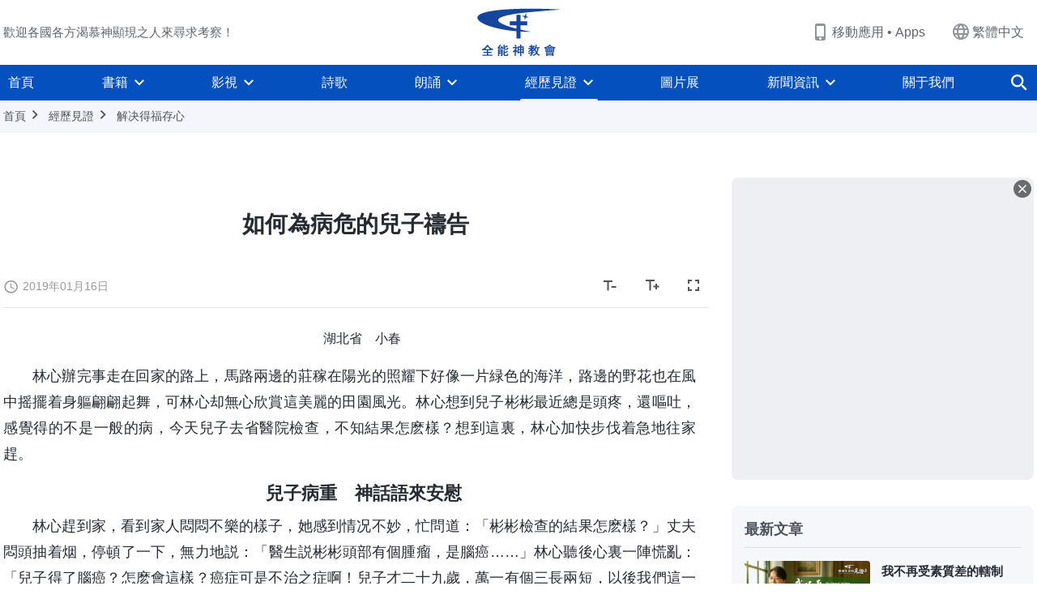

--- FILE ---
content_type: text/html; charset=UTF-8
request_url: https://www.godfootsteps.org/experiences/praying-for-my-son-with-cancer.html
body_size: 31320
content:
<!DOCTYPE html>
<html dir="ltr" lang="zh-TW" prefix="og: https://ogp.me/ns#">
<head>
    
    <meta charset="UTF-8">
    <meta name="viewport" content="width=device-width, initial-scale=1.0, maximum-scale=1.0, user-scalable=no">
    <meta name="google-site-verification" content="kJ7uzd_uceFFUEpMPkHTNI93s-f0MkS-xLFvf04cOkg"/>
    <link rel="profile" href="https://gmpg.org/xfn/11">
        <link rel="alternate" href="https://www.godfootsteps.org" hreflang="zh-tw" title="全能神教會"/>
        <link rel="alternate" href="https://www.hidden-advent.org" hreflang="zh-cn" title="全能神教会"/>
        <link rel="alternate" href="https://ar.godfootsteps.org" hreflang="ar" title="كنيسة الله القدير"/>
        <link rel="alternate" href="https://bg.godfootsteps.org" hreflang="bg" title="Църквата на Всемогъщия Бог"/>
        <link rel="alternate" href="https://bn.godfootsteps.org" hreflang="bn" title="সর্বশক্তিমান ঈশ্বরের গির্জা"/>
        <link rel="alternate" href="https://de.godfootsteps.org" hreflang="de" title="Die Kirche des Allmächtigen Gottes"/>
        <link rel="alternate" href="https://el.godfootsteps.org" hreflang="el" title="Εκκλησία του Παντοδύναμου Θεού"/>
        <link rel="alternate" href="https://en.godfootsteps.org" hreflang="en" title="The Church of Almighty God"/>
        <link rel="alternate" href="https://es.godfootsteps.org" hreflang="es" title="Iglesia de Dios Todopoderoso"/>
        <link rel="alternate" href="https://fr.godfootsteps.org" hreflang="fr" title="L'Église de Dieu Tout-Puissant"/>
        <link rel="alternate" href="https://he.godfootsteps.org" hreflang="he" title="כנסיית האל הכול יכול"/>
        <link rel="alternate" href="https://hi.godfootsteps.org" hreflang="hi" title="सर्वशक्तिमान परमेश्वर की कलीसिया"/>
        <link rel="alternate" href="https://hmn.godfootsteps.org" hreflang="hmn" title="Pawg Ntseeg Ntawm Vajtswv Tus Uas Muaj Hwj Chim Loj Kawg Nkaus"/>
        <link rel="alternate" href="https://hr.godfootsteps.org" hreflang="hr" title="Crkva Svemogućeg Boga"/>
        <link rel="alternate" href="https://hu.godfootsteps.org" hreflang="hu" title="Mindenható Isten Egyháza"/>
        <link rel="alternate" href="https://id.godfootsteps.org" hreflang="id" title="Gereja Tuhan Yang Mahakuasa"/>
        <link rel="alternate" href="https://it.godfootsteps.org" hreflang="it" title="La Chiesa di Dio Onnipotente"/>
        <link rel="alternate" href="https://jp.godfootsteps.org" hreflang="ja" title="全能神教会"/>
        <link rel="alternate" href="https://km.godfootsteps.org" hreflang="km" title="ពួកជំនុំនៃព្រះដ៏មានគ្រប់ព្រះចេស្ដា"/>
        <link rel="alternate" href="https://kr.godfootsteps.org" hreflang="kr" title="전능하신 하나님 교회"/>
        <link rel="alternate" href="https://lo.godfootsteps.org" hreflang="lo" title="ຄຣິສຕະຈັກຂອງພຣະເຈົ້າອົງຊົງລິດທານຸພາບສູງສຸດ"/>
        <link rel="alternate" href="https://ml.godfootsteps.org" hreflang="ml" title="സര്‍വശക്തനായ ദൈവത്തിന്റെ സഭ"/>
        <link rel="alternate" href="https://mn.godfootsteps.org" hreflang="mn" title="Төгс Хүчит Бурханы Чуулган"/>
        <link rel="alternate" href="https://my.godfootsteps.org" hreflang="my" title="အနန္တတန်ခိုးရှင် ဘုရားသခင်၏အသင်းတော်"/>
        <link rel="alternate" href="https://ne.godfootsteps.org" hreflang="ne" title="सर्वशक्तिमान्‌ परमेश्‍वरको मण्डली"/>
        <link rel="alternate" href="https://nl.godfootsteps.org" hreflang="nl" title="De Kerk van Almachtige God"/>
        <link rel="alternate" href="https://pa.godfootsteps.org" hreflang="pa" title="ਸਰਬਸ਼ਕਤੀਮਾਨ ਪਰਮੇਸ਼ੁਰ ਦੀ ਕਲੀਸਿਯਾ"/>
        <link rel="alternate" href="https://pl.godfootsteps.org" hreflang="pl" title="Kościół Boga Wszechmogącego"/>
        <link rel="alternate" href="https://pt.godfootsteps.org" hreflang="pt" title="Igreja de Deus Todo-Poderoso"/>
        <link rel="alternate" href="https://ro.godfootsteps.org" hreflang="ro" title="Biserica lui Dumnezeu Atotputernic"/>
        <link rel="alternate" href="https://ru.godfootsteps.org" hreflang="ru" title="Церковь Всемогущего Бога"/>
        <link rel="alternate" href="https://sk.godfootsteps.org" hreflang="sk" title="Cirkev Všemohúceho Boha"/>
        <link rel="alternate" href="https://sr.godfootsteps.org" hreflang="sr" title="Crkva Svemogućeg Boga"/>
        <link rel="alternate" href="https://sv.godfootsteps.org" hreflang="sv" title="Allsmäktige Guds Kyrka"/>
        <link rel="alternate" href="https://sw.godfootsteps.org" hreflang="sw" title="Kanisa la Mwenyezi Mungu"/>
        <link rel="alternate" href="https://ta.godfootsteps.org" hreflang="ta" title="சர்வவல்லமையுள்ள தேவனுடைய திருச்சபை"/>
        <link rel="alternate" href="https://th.godfootsteps.org" hreflang="th" title="คริสตจักรแห่งพระเจ้าผู้ทรงมหิทธิฤทธิ์"/>
        <link rel="alternate" href="https://tl.godfootsteps.org" hreflang="tl" title="Ang Iglesia ng Makapangyarihang Diyos"/>
        <link rel="alternate" href="https://uk.godfootsteps.org" hreflang="uk" title="Церква Всемогутнього Бога"/>
        <link rel="alternate" href="https://ur.godfootsteps.org" hreflang="ur" title="قادر مطلق خدا کی کلیسیا"/>
        <link rel="alternate" href="https://vi.godfootsteps.org" hreflang="vi" title="Hội Thánh Đức Chúa Trời Toàn Năng"/>
        <link rel="alternate" href="https://zu.godfootsteps.org" hreflang="zu" title="IBandla LikaNkulunkulu USomandla"/>
        <meta http-equiv="x-dns-prefetch-control" content="on">
    <link rel="preconnect" href="//i.ytimg.com" crossorigin>
    <link rel="preconnect" href="//www.googletagmanager.com" crossorigin>
    <link rel="preconnect" href="//static.kingdomsalvation.org" crossorigin>
    <link rel="dns-prefetch" href="//i.ytimg.com">
    <link rel="dns-prefetch" href="//www.googletagmanager.com">
    <link rel="dns-prefetch" href="//static.kingdomsalvation.org">
    <link rel="apple-touch-icon" sizes="180x180" href="https://static.kingdomsalvation.org/cdn/images/website-icon/official/apple-touch-icon.png">
    <link rel="icon" type="image/png" sizes="32x32" href="https://static.kingdomsalvation.org/cdn/images/website-icon/official/favicon-32x32.png">
    <link rel="icon" type="image/png" sizes="16x16" href="https://static.kingdomsalvation.org/cdn/images/website-icon/official/favicon-16x16.png">

    
		<!-- All in One SEO 4.6.2 - aioseo.com -->
		<title>如何為病危的兒子禱告 | 全能神教會</title>
		<meta name="description" content="湖北省 小春 林心辦完事走在回家的路上，馬路兩邊的莊稼在陽光的照耀下好像一片緑色的海洋，路邊的野花也在風中摇擺" />
		<meta name="robots" content="max-image-preview:large" />
		<link rel="canonical" href="https://www.godfootsteps.org/experiences/praying-for-my-son-with-cancer.html" />
		<meta name="generator" content="All in One SEO (AIOSEO) 4.6.2" />
		<meta property="og:locale" content="zh_TW" />
		<meta property="og:site_name" content="全能神教會" />
		<meta property="og:type" content="article" />
		<meta property="og:title" content="如何為病危的兒子禱告 | 全能神教會" />
		<meta property="og:description" content="湖北省 小春 林心辦完事走在回家的路上，馬路兩邊的莊稼在陽光的照耀下好像一片緑色的海洋，路邊的野花也在風中摇擺" />
		<meta property="og:url" content="https://www.godfootsteps.org/experiences/praying-for-my-son-with-cancer.html" />
		<meta property="og:image" content="https://www.godfootsteps.org/wp-content/uploads/YDL-20180810-K-4-2K-T0I78KV-ZB-1.jpg?v=250530" />
		<meta property="og:image:secure_url" content="https://www.godfootsteps.org/wp-content/uploads/YDL-20180810-K-4-2K-T0I78KV-ZB-1.jpg?v=250530" />
		<meta property="article:publisher" content="https://www.facebook.com/kingdomsalvation.org" />
		<meta name="twitter:card" content="summary_large_image" />
		<meta name="twitter:site" content="@godfootsteps_tr" />
		<meta name="twitter:title" content="如何為病危的兒子禱告 | 全能神教會" />
		<meta name="twitter:description" content="湖北省 小春 林心辦完事走在回家的路上，馬路兩邊的莊稼在陽光的照耀下好像一片緑色的海洋，路邊的野花也在風中摇擺" />
		<meta name="twitter:image" content="https://www.godfootsteps.org/wp-content/uploads/YDL-20180810-K-4-2K-T0I78KV-ZB-1.jpg" />
		<script type="application/ld+json" class="aioseo-schema">
			{"@context":"https:\/\/schema.org","@graph":[{"@type":"BreadcrumbList","@id":"https:\/\/www.godfootsteps.org\/experiences\/praying-for-my-son-with-cancer.html#breadcrumblist","itemListElement":[{"@type":"ListItem","@id":"https:\/\/www.godfootsteps.org\/#listItem","position":1,"name":"Home","item":"https:\/\/www.godfootsteps.org\/","nextItem":"https:\/\/www.godfootsteps.org\/experiences\/praying-for-my-son-with-cancer.html#listItem"},{"@type":"ListItem","@id":"https:\/\/www.godfootsteps.org\/experiences\/praying-for-my-son-with-cancer.html#listItem","position":2,"name":"\u5982\u4f55\u70ba\u75c5\u5371\u7684\u5152\u5b50\u79b1\u544a","previousItem":"https:\/\/www.godfootsteps.org\/#listItem"}]},{"@type":"Organization","@id":"https:\/\/www.godfootsteps.org\/#organization","name":"\u5168\u80fd\u795e\u6559\u6703","url":"https:\/\/www.godfootsteps.org\/","sameAs":["https:\/\/www.instagram.com\/thechurchofalmightygod_tr\/","https:\/\/www.youtube.com\/user\/godfootsteps"]},{"@type":"WebPage","@id":"https:\/\/www.godfootsteps.org\/experiences\/praying-for-my-son-with-cancer.html#webpage","url":"https:\/\/www.godfootsteps.org\/experiences\/praying-for-my-son-with-cancer.html","name":"\u5982\u4f55\u70ba\u75c5\u5371\u7684\u5152\u5b50\u79b1\u544a | \u5168\u80fd\u795e\u6559\u6703","description":"\u6e56\u5317\u7701 \u5c0f\u6625 \u6797\u5fc3\u8fa6\u5b8c\u4e8b\u8d70\u5728\u56de\u5bb6\u7684\u8def\u4e0a\uff0c\u99ac\u8def\u5169\u908a\u7684\u838a\u7a3c\u5728\u967d\u5149\u7684\u7167\u8000\u4e0b\u597d\u50cf\u4e00\u7247\u7dd1\u8272\u7684\u6d77\u6d0b\uff0c\u8def\u908a\u7684\u91ce\u82b1\u4e5f\u5728\u98a8\u4e2d\u6447\u64fa","inLanguage":"zh-TW","isPartOf":{"@id":"https:\/\/www.godfootsteps.org\/#website"},"breadcrumb":{"@id":"https:\/\/www.godfootsteps.org\/experiences\/praying-for-my-son-with-cancer.html#breadcrumblist"},"image":{"@type":"ImageObject","url":"https:\/\/www.godfootsteps.org\/wp-content\/uploads\/YDL-20180810-K-4-2K-T0I78KV-ZB-1.jpg","@id":"https:\/\/www.godfootsteps.org\/experiences\/praying-for-my-son-with-cancer.html\/#mainImage","width":615,"height":346,"caption":"\u5982\u4f55\u70ba\u5f97\u8166\u764c\u7684\u5152\u5b50\u79b1\u544a"},"primaryImageOfPage":{"@id":"https:\/\/www.godfootsteps.org\/experiences\/praying-for-my-son-with-cancer.html#mainImage"},"datePublished":"2019-01-16T11:52:29+08:00","dateModified":"2024-06-22T15:52:29+08:00"},{"@type":"WebSite","@id":"https:\/\/www.godfootsteps.org\/#website","url":"https:\/\/www.godfootsteps.org\/","name":"\u5168\u80fd\u795e\u6559\u6703","description":"\u795e\u7684\u8173\u8e64\u5728\u9019\u88e1","inLanguage":"zh-TW","publisher":{"@id":"https:\/\/www.godfootsteps.org\/#organization"}}]}
		</script>
		<!-- All in One SEO -->

<style id='jetpack-sharing-buttons-style-inline-css' type='text/css'>
.jetpack-sharing-buttons__services-list{display:flex;flex-direction:row;flex-wrap:wrap;gap:0;list-style-type:none;margin:5px;padding:0}.jetpack-sharing-buttons__services-list.has-small-icon-size{font-size:12px}.jetpack-sharing-buttons__services-list.has-normal-icon-size{font-size:16px}.jetpack-sharing-buttons__services-list.has-large-icon-size{font-size:24px}.jetpack-sharing-buttons__services-list.has-huge-icon-size{font-size:36px}@media print{.jetpack-sharing-buttons__services-list{display:none!important}}ul.jetpack-sharing-buttons__services-list.has-background{padding:1.25em 2.375em}
</style>
<style id='classic-theme-styles-inline-css' type='text/css'>
/*! This file is auto-generated */
.wp-block-button__link{color:#fff;background-color:#32373c;border-radius:9999px;box-shadow:none;text-decoration:none;padding:calc(.667em + 2px) calc(1.333em + 2px);font-size:1.125em}.wp-block-file__button{background:#32373c;color:#fff;text-decoration:none}
</style>
<style id='global-styles-inline-css' type='text/css'>
body{--wp--preset--color--black: #000000;--wp--preset--color--cyan-bluish-gray: #abb8c3;--wp--preset--color--white: #ffffff;--wp--preset--color--pale-pink: #f78da7;--wp--preset--color--vivid-red: #cf2e2e;--wp--preset--color--luminous-vivid-orange: #ff6900;--wp--preset--color--luminous-vivid-amber: #fcb900;--wp--preset--color--light-green-cyan: #7bdcb5;--wp--preset--color--vivid-green-cyan: #00d084;--wp--preset--color--pale-cyan-blue: #8ed1fc;--wp--preset--color--vivid-cyan-blue: #0693e3;--wp--preset--color--vivid-purple: #9b51e0;--wp--preset--gradient--vivid-cyan-blue-to-vivid-purple: linear-gradient(135deg,rgba(6,147,227,1) 0%,rgb(155,81,224) 100%);--wp--preset--gradient--light-green-cyan-to-vivid-green-cyan: linear-gradient(135deg,rgb(122,220,180) 0%,rgb(0,208,130) 100%);--wp--preset--gradient--luminous-vivid-amber-to-luminous-vivid-orange: linear-gradient(135deg,rgba(252,185,0,1) 0%,rgba(255,105,0,1) 100%);--wp--preset--gradient--luminous-vivid-orange-to-vivid-red: linear-gradient(135deg,rgba(255,105,0,1) 0%,rgb(207,46,46) 100%);--wp--preset--gradient--very-light-gray-to-cyan-bluish-gray: linear-gradient(135deg,rgb(238,238,238) 0%,rgb(169,184,195) 100%);--wp--preset--gradient--cool-to-warm-spectrum: linear-gradient(135deg,rgb(74,234,220) 0%,rgb(151,120,209) 20%,rgb(207,42,186) 40%,rgb(238,44,130) 60%,rgb(251,105,98) 80%,rgb(254,248,76) 100%);--wp--preset--gradient--blush-light-purple: linear-gradient(135deg,rgb(255,206,236) 0%,rgb(152,150,240) 100%);--wp--preset--gradient--blush-bordeaux: linear-gradient(135deg,rgb(254,205,165) 0%,rgb(254,45,45) 50%,rgb(107,0,62) 100%);--wp--preset--gradient--luminous-dusk: linear-gradient(135deg,rgb(255,203,112) 0%,rgb(199,81,192) 50%,rgb(65,88,208) 100%);--wp--preset--gradient--pale-ocean: linear-gradient(135deg,rgb(255,245,203) 0%,rgb(182,227,212) 50%,rgb(51,167,181) 100%);--wp--preset--gradient--electric-grass: linear-gradient(135deg,rgb(202,248,128) 0%,rgb(113,206,126) 100%);--wp--preset--gradient--midnight: linear-gradient(135deg,rgb(2,3,129) 0%,rgb(40,116,252) 100%);--wp--preset--font-size--small: 13px;--wp--preset--font-size--medium: 20px;--wp--preset--font-size--large: 36px;--wp--preset--font-size--x-large: 42px;--wp--preset--spacing--20: 0.44rem;--wp--preset--spacing--30: 0.67rem;--wp--preset--spacing--40: 1rem;--wp--preset--spacing--50: 1.5rem;--wp--preset--spacing--60: 2.25rem;--wp--preset--spacing--70: 3.38rem;--wp--preset--spacing--80: 5.06rem;--wp--preset--shadow--natural: 6px 6px 9px rgba(0, 0, 0, 0.2);--wp--preset--shadow--deep: 12px 12px 50px rgba(0, 0, 0, 0.4);--wp--preset--shadow--sharp: 6px 6px 0px rgba(0, 0, 0, 0.2);--wp--preset--shadow--outlined: 6px 6px 0px -3px rgba(255, 255, 255, 1), 6px 6px rgba(0, 0, 0, 1);--wp--preset--shadow--crisp: 6px 6px 0px rgba(0, 0, 0, 1);}:where(.is-layout-flex){gap: 0.5em;}:where(.is-layout-grid){gap: 0.5em;}body .is-layout-flow > .alignleft{float: left;margin-inline-start: 0;margin-inline-end: 2em;}body .is-layout-flow > .alignright{float: right;margin-inline-start: 2em;margin-inline-end: 0;}body .is-layout-flow > .aligncenter{margin-left: auto !important;margin-right: auto !important;}body .is-layout-constrained > .alignleft{float: left;margin-inline-start: 0;margin-inline-end: 2em;}body .is-layout-constrained > .alignright{float: right;margin-inline-start: 2em;margin-inline-end: 0;}body .is-layout-constrained > .aligncenter{margin-left: auto !important;margin-right: auto !important;}body .is-layout-constrained > :where(:not(.alignleft):not(.alignright):not(.alignfull)){max-width: var(--wp--style--global--content-size);margin-left: auto !important;margin-right: auto !important;}body .is-layout-constrained > .alignwide{max-width: var(--wp--style--global--wide-size);}body .is-layout-flex{display: flex;}body .is-layout-flex{flex-wrap: wrap;align-items: center;}body .is-layout-flex > *{margin: 0;}body .is-layout-grid{display: grid;}body .is-layout-grid > *{margin: 0;}:where(.wp-block-columns.is-layout-flex){gap: 2em;}:where(.wp-block-columns.is-layout-grid){gap: 2em;}:where(.wp-block-post-template.is-layout-flex){gap: 1.25em;}:where(.wp-block-post-template.is-layout-grid){gap: 1.25em;}.has-black-color{color: var(--wp--preset--color--black) !important;}.has-cyan-bluish-gray-color{color: var(--wp--preset--color--cyan-bluish-gray) !important;}.has-white-color{color: var(--wp--preset--color--white) !important;}.has-pale-pink-color{color: var(--wp--preset--color--pale-pink) !important;}.has-vivid-red-color{color: var(--wp--preset--color--vivid-red) !important;}.has-luminous-vivid-orange-color{color: var(--wp--preset--color--luminous-vivid-orange) !important;}.has-luminous-vivid-amber-color{color: var(--wp--preset--color--luminous-vivid-amber) !important;}.has-light-green-cyan-color{color: var(--wp--preset--color--light-green-cyan) !important;}.has-vivid-green-cyan-color{color: var(--wp--preset--color--vivid-green-cyan) !important;}.has-pale-cyan-blue-color{color: var(--wp--preset--color--pale-cyan-blue) !important;}.has-vivid-cyan-blue-color{color: var(--wp--preset--color--vivid-cyan-blue) !important;}.has-vivid-purple-color{color: var(--wp--preset--color--vivid-purple) !important;}.has-black-background-color{background-color: var(--wp--preset--color--black) !important;}.has-cyan-bluish-gray-background-color{background-color: var(--wp--preset--color--cyan-bluish-gray) !important;}.has-white-background-color{background-color: var(--wp--preset--color--white) !important;}.has-pale-pink-background-color{background-color: var(--wp--preset--color--pale-pink) !important;}.has-vivid-red-background-color{background-color: var(--wp--preset--color--vivid-red) !important;}.has-luminous-vivid-orange-background-color{background-color: var(--wp--preset--color--luminous-vivid-orange) !important;}.has-luminous-vivid-amber-background-color{background-color: var(--wp--preset--color--luminous-vivid-amber) !important;}.has-light-green-cyan-background-color{background-color: var(--wp--preset--color--light-green-cyan) !important;}.has-vivid-green-cyan-background-color{background-color: var(--wp--preset--color--vivid-green-cyan) !important;}.has-pale-cyan-blue-background-color{background-color: var(--wp--preset--color--pale-cyan-blue) !important;}.has-vivid-cyan-blue-background-color{background-color: var(--wp--preset--color--vivid-cyan-blue) !important;}.has-vivid-purple-background-color{background-color: var(--wp--preset--color--vivid-purple) !important;}.has-black-border-color{border-color: var(--wp--preset--color--black) !important;}.has-cyan-bluish-gray-border-color{border-color: var(--wp--preset--color--cyan-bluish-gray) !important;}.has-white-border-color{border-color: var(--wp--preset--color--white) !important;}.has-pale-pink-border-color{border-color: var(--wp--preset--color--pale-pink) !important;}.has-vivid-red-border-color{border-color: var(--wp--preset--color--vivid-red) !important;}.has-luminous-vivid-orange-border-color{border-color: var(--wp--preset--color--luminous-vivid-orange) !important;}.has-luminous-vivid-amber-border-color{border-color: var(--wp--preset--color--luminous-vivid-amber) !important;}.has-light-green-cyan-border-color{border-color: var(--wp--preset--color--light-green-cyan) !important;}.has-vivid-green-cyan-border-color{border-color: var(--wp--preset--color--vivid-green-cyan) !important;}.has-pale-cyan-blue-border-color{border-color: var(--wp--preset--color--pale-cyan-blue) !important;}.has-vivid-cyan-blue-border-color{border-color: var(--wp--preset--color--vivid-cyan-blue) !important;}.has-vivid-purple-border-color{border-color: var(--wp--preset--color--vivid-purple) !important;}.has-vivid-cyan-blue-to-vivid-purple-gradient-background{background: var(--wp--preset--gradient--vivid-cyan-blue-to-vivid-purple) !important;}.has-light-green-cyan-to-vivid-green-cyan-gradient-background{background: var(--wp--preset--gradient--light-green-cyan-to-vivid-green-cyan) !important;}.has-luminous-vivid-amber-to-luminous-vivid-orange-gradient-background{background: var(--wp--preset--gradient--luminous-vivid-amber-to-luminous-vivid-orange) !important;}.has-luminous-vivid-orange-to-vivid-red-gradient-background{background: var(--wp--preset--gradient--luminous-vivid-orange-to-vivid-red) !important;}.has-very-light-gray-to-cyan-bluish-gray-gradient-background{background: var(--wp--preset--gradient--very-light-gray-to-cyan-bluish-gray) !important;}.has-cool-to-warm-spectrum-gradient-background{background: var(--wp--preset--gradient--cool-to-warm-spectrum) !important;}.has-blush-light-purple-gradient-background{background: var(--wp--preset--gradient--blush-light-purple) !important;}.has-blush-bordeaux-gradient-background{background: var(--wp--preset--gradient--blush-bordeaux) !important;}.has-luminous-dusk-gradient-background{background: var(--wp--preset--gradient--luminous-dusk) !important;}.has-pale-ocean-gradient-background{background: var(--wp--preset--gradient--pale-ocean) !important;}.has-electric-grass-gradient-background{background: var(--wp--preset--gradient--electric-grass) !important;}.has-midnight-gradient-background{background: var(--wp--preset--gradient--midnight) !important;}.has-small-font-size{font-size: var(--wp--preset--font-size--small) !important;}.has-medium-font-size{font-size: var(--wp--preset--font-size--medium) !important;}.has-large-font-size{font-size: var(--wp--preset--font-size--large) !important;}.has-x-large-font-size{font-size: var(--wp--preset--font-size--x-large) !important;}
.wp-block-navigation a:where(:not(.wp-element-button)){color: inherit;}
:where(.wp-block-post-template.is-layout-flex){gap: 1.25em;}:where(.wp-block-post-template.is-layout-grid){gap: 1.25em;}
:where(.wp-block-columns.is-layout-flex){gap: 2em;}:where(.wp-block-columns.is-layout-grid){gap: 2em;}
.wp-block-pullquote{font-size: 1.5em;line-height: 1.6;}
</style>

<!-- <meta name="GmediaGallery" version="1.22.0/1.8.0" license="" /> -->
<script type="application/ld+json">
        [{
            "@context": "http://schema.org",
            "@type": "WebSite",
            "name": "全能神教會",
            "url": "https://www.godfootsteps.org"
        }]
        </script>
<script>
        window.$g2_config = {
            site_lang:"zh_TW",
            site_type:"official",
            is_cn:true,
            is_latin:false,
            is_rtl:false,
            media_url:"https://static.kingdomsalvation.org",
            s_footnotes:"脚注",
            template_name:"page-gospel-reader",
            videoPlatform:"YouTube",
            facebook_user_name:"kingdomsalvation.org",
            host_name:"https://www.godfootsteps.org",
            comments_platform:"jetpack",
        }
        </script>
  <script type="text/javascript">
    function getBrowserInfo() {
      var Sys = {};
      var ua = navigator.userAgent.toLowerCase();
      var re = /(rv:|msie|edge|firefox|chrome|opera|version).*?([\d.]+)/;
      var m = ua.match(re);
      Sys.browser = m[1].replace(/version/, "'safari");
      Sys.ver = m[2];
      return Sys;
    }

    function versionInfo() {
      document.documentElement.setAttribute('versionOld', 'true');
      document.write('<style type="text/css" id="BrowVer">html[versionOld]{display:none;}</style>');
    }
    var sys = getBrowserInfo();
    switch (sys.browser) {
      case 'chrome':
        parseInt(sys.ver) <= 60 && versionInfo();
        break;
      case 'firefox':
        parseInt(sys.ver) <= 50 && versionInfo();
        break;
      case 'safari':
        parseInt(sys.ver) <= 10 && versionInfo();
        break;
        //  IE
      case 'rv':
      case 'msie':
        parseInt(sys.ver) <= 10 && versionInfo();
        break;
      case 'opera':
        parseInt(sys.ver) <= 10 && versionInfo();
        break;
      default:
        ''
        break;
    }
  </script>
        <link rel="stylesheet" type="text/css" href="https://static.kingdomsalvation.org/cdn/v3/official/framework/css/framework.min.css?v=250530">
        <link rel="stylesheet" type="text/css" href="https://static.kingdomsalvation.org/cdn/v3/common/header/header.min.css?v=250530">
                <link rel="stylesheet" type="text/css" href="https://static.kingdomsalvation.org/cdn/v3/common/footer/footer.min.css?v=250530" media="print" onload="this.media='all'">
                <link rel="stylesheet" href="https://static.kingdomsalvation.org/cdn/v3/common/call-action-guild/call-action-guild.min.css?v=250530" media="print" onload="this.media='all'">
<link rel="stylesheet" type="text/css" href="https://static.kingdomsalvation.org/cdn/v3/common/page-testimonies-reader/page-testimonies-reader.min.css?v=250530">
<script type="text/javascript">
/* <![CDATA[ */
var gospelAjax = {"ajaxurl":"https:\/\/www.godfootsteps.org\/wp-admin\/admin-ajax.php","security":"f20d71240d"};
/* ]]> */
</script>
    <style>@font-face{font-family:icomoon;src:url('https://static.kingdomsalvation.org/cdn/v3/sources/fonts/official/fonts/icomoon.woff?v=250530') format('woff');font-weight: normal;font-style:normal;font-display:swap}[class*=" icon-"],[class^=icon-]{font-family:icomoon!important;speak:never;font-style:normal;font-weight:400;font-variant:normal;text-transform:none;line-height:1;-webkit-font-smoothing:antialiased;-moz-osx-font-smoothing:grayscale}.icon-videos-list:before{content:"\e945";color:#fff;}.icon-content-copy:before{content:"\e942";color:#666}.icon-widgets:before{content:"\e943";color:#666}.icon-filter-list:before{content:"\e944"}.icon-youtube .path1:before{content:"\e940";color:#fff}.icon-youtube .path2:before{content:"\e941";margin-left:-1.421875em;color:#000}.icon-chatonline .path1:before{content:"\e93d";color:#8ad686}.icon-chatonline .path2:before{content:"\e93e";margin-left:-1.23046875em;color:#fff}.icon-chatonline .path3:before{content:"\e93f";margin-left:-1.23046875em;color:#4db748}.icon-chat-icon .path1:before{content:"\e903";color:none;opacity:.85}.icon-chat-icon .path2:before{content:"\e904";margin-left:-1em;color:#000;opacity:.85}.icon-chat-icon .path3:before{content:"\e93b";margin-left:-1em;color:#fff;opacity:.85}.icon-close:before{content:"\e922"}.icon-cached:before{content:"\e93c"}.icon-lrc:before{content:"\e902"}.icon-send:before{content:"\e901"}.icon-volume-off:before{content:"\e93a"}.icon-play-arrow-filled:before{content:"\e900"}.icon-repeat-one:before{content:"\e938"}.icon-copy-link:before{content:"\e905"}.icon-communication-list:before{content:"\e906"}.icon-font-setting:before{content:"\e907"}.icon-font-add:before{content:"\e908"}.icon-font-cut:before{content:"\e909"}.icon-shuffle:before{content:"\e90a"}.icon-repeat:before{content:"\e90b"}.icon-share:before{content:"\e90c"}.icon-list-download:before{content:"\e90d"}.icon-text-rotate-vertical:before{content:"\e90e"}.icon-movie:before{content:"\e90f"}.icon-line-movie:before{content:"\e910"}.icon-forum:before{content:"\e911"}.icon-audio:before{content:"\e912"}.icon-books:before{content:"\e913"}.icon-search:before{content:"\e914"}.icon-headset:before{content:"\e915"}.icon-volume-mute:before{content:"\e916"}.icon-expand-more:before{content:"\e917"}.icon-expand-less:before{content:"\e918"}.icon-fullscreen-exit:before{content:"\e919"}.icon-fullscreen:before{content:"\e91a"}.icon-videocam:before{content:"\e91b"}.icon-play-arrow-outline:before{content:"\e91c"}.icon-cloud-download:before{content:"\e91d"}.icon-tune:before{content:"\e91e"}.icon-palette:before{content:"\e91f"}.icon-more-vert:before{content:"\e920"}.icon-menu:before{content:"\e921"}.icon-cancel:before{content:"\e923"}.icon-arrow-drop-down:before{content:"\e924"}.icon-arrow-back:before{content:"\e925"}.icon-navigate-next:before{content:"\e926"}.icon-navigate-before:before{content:"\e927"}.icon-phone-iphone:before{content:"\e928"}.icon-format-list-bulleted:before{content:"\e929"}.icon-mail-outline:before{content:"\e92a"}.icon-call:before{content:"\e92b"}.icon-playlist-play:before{content:"\e92c"}.icon-volume-up:before{content:"\e92d"}.icon-play-circle-outline:before{content:"\e92e"}.icon-pause-circle-outline:before{content:"\e92f"}.icon-skip-previous:before{content:"\e930"}.icon-skip-next:before{content:"\e931"}.icon-playlist-add:before{content:"\e932"}.icon-high-quality:before{content:"\e933"}.icon-language:before{content:"\e934"}.icon-list:before{content:"\e935"}.icon-history:before{content:"\e936"}.icon-view-list:before{content:"\e937"}.icon-view-module:before{content:"\e939"}</style>
    <style id="customCss"></style>

    <!-- Google Tag Manager -->
    <script>
        (function(w,d,s,l,i){
            w[l]=w[l]||[];
            w[l].push({'gtm.start':new Date().getTime(),event:'gtm.js'});
            var f=d.getElementsByTagName(s)[0],j=d.createElement(s),dl=l != 'dataLayer'?'&l='+l:'';
            j.async=true;j.src='https://www.googletagmanager.com/gtm.js?id='+i+dl;
            f.parentNode.insertBefore(j, f);
        })
        (window, document, 'script', 'dataLayer', 'GTM-P5C3B3B');
    </script>
    <!-- End Google Tag Manager -->
</head>
<body class=" experiences-template-default single single-experiences postid-54044" site_type="official" template_name="page-gospel-reader">
<!-- Google Tag Manager (noscript) -->
<noscript>
    <iframe src="https://www.googletagmanager.com/ns.html?id=GTM-P5C3B3B" height="0" width="0" style="display:none;visibility:hidden"></iframe>
</noscript>
<!-- End Google Tag Manager (noscript) -->
<div class="head-commercial-wrap d-xl-none" data-showType="image_gif" data-fixed="false" data-loop="yes" widgetId="commercial_whole_device_top">
    <a class="recom-item messenger-payload"  href="https://m.me/kingdomsalvation.tr?ref=website" data-android="" data-ios=""
        data-tab-img="https://www.godfootsteps.org/wp-content/uploads/2023/08/唯有神末世的作工才能拯救我们脱离罪恶和苦难-TAB-1536×190.gif" data-mb-img="https://www.godfootsteps.org/wp-content/uploads/2023/08/唯有神末世的作工才能拯救我们脱离罪恶和苦难-MB-750×150.gif" data-adname="神的拯救"
        data-title="神的拯救" tabIndex="0" linkType="page_link" target="_blank" data-ref="TOP-AD"></a>
</div><header id="header">
    <div class="container head">
        <p class="d-none d-xl-block">歡迎各國各方渴慕神顯現之人來尋求考察！</p>
        <button id="sidenav-btn" data-target="mobile-slide-out" class="d-xl-none btn btn-icon"><i class="icon-menu"></i>
        </button>
        <a href="https://www.godfootsteps.org" class="logo" title="全能神教會">
            <img src="https://www.godfootsteps.org/wp-content/uploads/2023/09/tw-logo.svg" alt="全能神教會" title="全能神教會">
            <h1>全能神教會</h1>
        </a>
        <div class="head-right">
            <a href="javascript:;" id="apps-trigger-btn" class="mobile-app">
                <i class="icon-phone-iphone"></i>移動應用 • Apps</a>
            <button class="language"><i class="icon-language"></i>繁體中文</button>
            <button class="mb-search-show-btn d-xl-none btn btn-icon"><i class="icon-search"></i></button>
        </div>
    </div>
    <nav id="navbar" class="d-none d-xl-block">
        <div class="container nav-box-navigation">
			<ul id="nav-menu" class="menu"><li class="menu-item menu-item-type-post_type"><a href="https://www.godfootsteps.org/">首頁</a></li>
<li class="menu-item menu-item-type-post_type menu-item-has-children"><a href="https://www.godfootsteps.org/books.html">書籍</a><button class="btn icon-expand-more"></button>
<ul class="sub-menu">
	<li class="menu-item"><a href="/books/utterances-of-christ.html">末世基督的發表系列</a></li>
	<li class="menu-item"><a href="/books/gospel-books.html">福音書籍系列</a></li>
	<li class="menu-item"><a href="/books/books-on-life-entry.html">生命讀物系列</a></li>
	<li class="menu-item"><a href="/books/testimonies.html">經歷見證系列</a></li>
</ul>
</li>
<li class="menu-item menu-item-type-post_type menu-item-has-children"><a href="https://www.godfootsteps.org/videos.html">影視</a><button class="btn icon-expand-more"></button>
<ul class="sub-menu">
	<li class="menu-item menu-item-has-children"><a href="#">全能神話語朗誦系列</a><button class="btn icon-expand-more"></button>
	<ul class="sub-menu">
		<li class="menu-item"><a href="/video-category/readings-of-Almighty-God-s-words.html">話・卷一《神的顯現與作工》朗誦系列</a></li>
		<li class="menu-item"><a href="/video-category/the-way-to-know-God.html">話・卷二《關于認識神》朗誦系列</a></li>
		<li class="menu-item"><a href="/video-category/records-of-talks-of-Christ-of-the-last-days.html">話・卷三《末世基督座談紀要》朗誦系列</a></li>
		<li class="menu-item"><a href="https://www.godfootsteps.org/video-category/video-exposing-antichrists.html">話・卷四《揭示敵基督》朗誦系列</a></li>
		<li class="menu-item"><a href="/video-category/video-responsibilities-of-leaders-and-workers.html">話・卷五《帶領工人的職責》朗誦系列</a></li>
		<li class="menu-item"><a href="/video-category/video-on-the-pursuit-of-the-truth.html">話・卷六《關于追求真理》朗誦系列</a></li>
		<li class="menu-item"><a href="/video-category/video-on-the-pursuit-of-the-truth-2.html">話・卷七《關于追求真理》朗誦系列</a></li>
	</ul>
</li>
	<li class="menu-item"><a href="/video-category/essential-words-from-Almighty-God.html">全能神經典話語</a></li>
	<li class="menu-item"><a href="/video-category/daily-words-of-God.html">每日神話朗誦系列</a></li>
	<li class="menu-item"><a href="/video-category/gospel-movies.html">福音見證電影系列</a></li>
	<li class="menu-item"><a href="/video-category/persecution-experience-movies.html">宗教迫害電影系列</a></li>
	<li class="menu-item"><a href="/video-category/experience-testimonies.html">教會生活見證系列</a></li>
	<li class="menu-item"><a href="/video-category/life-experience-testimonies.html">生命經歷見證電影</a></li>
	<li class="menu-item"><a href="/video-category/sermons-seeking-true-faith.html">講道系列—信仰求真</a></li>
	<li class="menu-item"><a href="/video-category/kingdom-mv.html">詩歌MV系列</a></li>
	<li class="menu-item"><a href="/video-category/kingdom-songs-of-praise.html">舞蹈合唱視頻系列</a></li>
	<li class="menu-item"><a href="/video-category/choir.html">合唱團視頻系列</a></li>
	<li class="menu-item"><a href="/video-category/the-life-of-the-church-artistic-series.html">教會生活綜藝節目系列</a></li>
	<li class="menu-item"><a href="/video-category/hymn-collections.html">詩歌合輯</a></li>
	<li class="menu-item"><a href="/video-category/disclosure-of-the-true-facts.html">真相揭秘系列</a></li>
	<li class="menu-item"><a href="/video-category/the-collection-of-wonderful-film-clips.html">電影精彩片段系列</a></li>
	<li class="menu-item menu-item-has-children"><a href="/video-category/feature-pages.html">影視專題</a><button class="btn icon-expand-more"></button>
	<ul class="sub-menu">
		<li class="menu-item"><a href="/video-category/choir-pages.html">合唱專題</a></li>
		<li class="menu-item"><a href="/video-category/gospel-movie-pages.html">電影專題</a></li>
	</ul>
</li>
</ul>
</li>
<li class="menu-item menu-item-type-post_type"><a href="https://www.godfootsteps.org/songs.html">詩歌</a></li>
<li class="menu-item menu-item-type-post_type menu-item-has-children"><a href="https://www.godfootsteps.org/recital.html">朗誦</a><button class="btn icon-expand-more"></button>
<ul class="sub-menu">
	<li class="menu-item"><a href="/readings-knowing-God.html">每日神話-認識神系列</a></li>
	<li class="menu-item menu-item-has-children"><a href="/readings-a-christian-life.html">每日神話-基督徒的生活</a><button class="btn icon-expand-more"></button>
	<ul class="sub-menu">
		<li class="menu-item"><a href="/the-three-stages-of-work.html">三步作工系列</a></li>
		<li class="menu-item"><a href="/God-s-appearance-and-work.html">神顯現作工系列</a></li>
		<li class="menu-item"><a href="/judgment-in-the-last-days.html">末世審判系列</a></li>
		<li class="menu-item"><a href="/the-incarnation.html">道成肉身系列</a></li>
		<li class="menu-item"><a href="/knowing-God-s-work.html">認識神作工系列</a></li>
		<li class="menu-item"><a href="/God-s-disposition-and-what-He-has-and-is.html">神的性情與所有所是系列</a></li>
		<li class="menu-item"><a href="/mysteries-about-the-bible.html">聖經奥秘系列</a></li>
		<li class="menu-item"><a href="/exposing-religious-notions.html">揭示宗教觀念系列</a></li>
		<li class="menu-item"><a href="/exposing-mankind-s-corruption.html">揭示人類敗壞系列</a></li>
		<li class="menu-item"><a href="/entry-into-life.html">生命進入系列</a></li>
		<li class="menu-item"><a href="/destinations-and-outcomes.html">歸宿結局系列</a></li>
	</ul>
</li>
	<li class="menu-item menu-item-has-children"><a href="/readings-of-essential-words-from-Almighty-God.html">全能神經典話語朗誦</a><button class="btn icon-expand-more"></button>
	<ul class="sub-menu">
		<li class="menu-item"><a href="/readings-God-s-three-stages-of-work-for-saving-mankind.html">神拯救人類三步作工的話語</a></li>
		<li class="menu-item"><a href="/readings-God-s-work-of-judgment-in-the-last-days.html">神末世審判工作的話語</a></li>
		<li class="menu-item"><a href="/readings-God-s-appearance-and-work.html">見證神顯現作工的話語</a></li>
		<li class="menu-item"><a href="/readings-diclosing-the-mysteries-of-God-s-incarnation.html">揭示道成肉身奥秘的話語</a></li>
		<li class="menu-item"><a href="/readings-relationship-between-each-stage-of-God-s-work-and-God-s-name.html">神每步作工與神名關係的話語</a></li>
		<li class="menu-item"><a href="/readings-on-the-bible.html">關于《聖經》的説法的話語</a></li>
		<li class="menu-item"><a href="/readings-God-s-disposition-and-what-He-has-and-is.html">關于神的性情與所有所是的話語</a></li>
		<li class="menu-item"><a href="/readings-knowing-God-s-work.html">認識神作工的話語</a></li>
		<li class="menu-item"><a href="/readings-revealing-how-satan-corrupts-mankind.html">揭示神作工與人作工區别的話語</a></li>
		<li class="menu-item"><a href="/readings-entering-into-the-reality-of-truth.html">信神怎樣進入真理實際的話語</a></li>
		<li class="menu-item"><a href="/readings-on-knowing-God.html">關于認識神的話語</a></li>
		<li class="menu-item"><a href="/readings-constitution-administrative-decrees-and-commandments-of-age-of-kingdom.html">關于國度時代憲法、行政及誡命的話語</a></li>
		<li class="menu-item"><a href="/readings-God-s-requirements-exhortations-consolations-and-warnings.html">神對人的要求與勸勉、安慰、警戒的話語</a></li>
		<li class="menu-item"><a href="/readings-God-s-standards-for-defining-mans-outcome.html">神定規人結局的標準與各類人結局的話語</a></li>
		<li class="menu-item"><a href="/readings-beauty-of-kingdom-mankinds-destination-and-God-s-promises-and-blessings.html">預言國度美景、人類歸宿與神應許祝福的話語</a></li>
	</ul>
</li>
	<li class="menu-item menu-item-type-post_type"><a href="https://www.godfootsteps.org/recital-god-word-selected-passages.html">話・卷一《神的顯現與作工》（選篇）</a></li>
	<li class="menu-item menu-item-type-post_type"><a href="https://www.godfootsteps.org/readings-on-knowing-God-selections.html">話・卷二《關于認識神》（全篇）</a></li>
	<li class="menu-item menu-item-type-post_type"><a href="https://www.godfootsteps.org/readings-records-of-talks-of-Christ-of-the-last-days.html">話・卷三《末世基督座談紀要》（全篇）</a></li>
	<li class="menu-item menu-item-type-post_type"><a href="https://www.godfootsteps.org/audio-exposing-antichrists.html">話・卷四《揭示敵基督》（全篇）</a></li>
	<li class="menu-item menu-item-type-post_type"><a href="https://www.godfootsteps.org/audio-responsibilities-of-leaders-and-workers.html">話・卷五《帶領工人的職責》（全篇）</a></li>
	<li class="menu-item menu-item-type-post_type"><a href="https://www.godfootsteps.org/reading-on-the-pursuit-of-the-truth.html">話・卷六《關于追求真理》（全篇）</a></li>
	<li class="menu-item menu-item-type-post_type"><a href="https://www.godfootsteps.org/reading-on-the-pursuit-of-the-truth-2.html">話・卷七《關于追求真理》（全篇）</a></li>
</ul>
</li>
<li class="menu-item menu-item-type-post_type menu-item-has-children"><a href="https://www.godfootsteps.org/experiences.html">經歷見證</a><button class="btn icon-expand-more"></button>
<ul class="sub-menu">
	<li class="menu-item menu-item-has-children"><a href="/experiences-categories/testimonies-of-life-experiences.html">生命經歷見證</a><button class="btn icon-expand-more"></button>
	<ul class="sub-menu">
		<li class="menu-item"><a href="/experiences-categories/resolving-arrogance-self-righteousness.html">解决狂妄自是</a></li>
		<li class="menu-item"><a href="/experiences-categories/resolving-selfishness-and-baseness.html">解决自私卑鄙</a></li>
		<li class="menu-item"><a href="/experiences-categories/resolving-perfunctoriness.html">解决應付糊弄</a></li>
		<li class="menu-item"><a href="/experiences-categories/resolving-deceit-and-trickery.html">解决詭詐欺騙</a></li>
		<li class="menu-item"><a href="/experiences-categories/resolving-pursuit-of-status.html">解决追求地位</a></li>
		<li class="menu-item"><a href="/experiences-categories/resolving-guardedness-and-misunderstanding.html">解决防備誤解</a></li>
		<li class="menu-item"><a href="/experiences-categories/resolving-hypocrisy-and-pretense.html">解决假冒偽裝</a></li>
		<li class="menu-item"><a href="/experiences-categories/resolving-intent-to-gain-blessings.html">解决得福存心</a></li>
		<li class="menu-item"><a href="/experiences-categories/resolving-traditional-notions.html">解决傳統觀念</a></li>
		<li class="menu-item"><a href="/experiences-categories/resolving-people-pleaser-mentality.html">解决老好人</a></li>
		<li class="menu-item"><a href="/experiences-categories/other-1.html">其他</a></li>
	</ul>
</li>
	<li class="menu-item"><a href="/experiences-categories/overcomers.html">經歷迫害的見證</a></li>
	<li class="menu-item menu-item-has-children"><a href="/experiences-categories/testimonies-of-returning-to-god.html">歸向神的見證</a><button class="btn icon-expand-more"></button>
	<ul class="sub-menu">
		<li class="menu-item"><a href="/experiences-categories/welcoming-the-lords-return.html">迎接主歸</a></li>
		<li class="menu-item"><a href="/experiences-categories/spiritual-battles.html">屬靈争戰</a></li>
	</ul>
</li>
	<li class="menu-item"><a href="https://www.godfootsteps.org/experiences-categories/sermon-articles.html">講道文章</a></li>
	<li class="menu-item"><a href="https://www.godfootsteps.org/experiences-categories/faith-guide.html">信仰指南</a></li>
	<li class="menu-item menu-item-has-children"><a href="/experiences-categories/soul-harbor.html">信仰與人生</a><button class="btn icon-expand-more"></button>
	<ul class="sub-menu">
		<li class="menu-item"><a href="/experiences-categories/family-marriage.html">婚姻家庭</a></li>
		<li class="menu-item"><a href="/experiences-categories/relating-to-children.html">對待子女</a></li>
		<li class="menu-item"><a href="/experiences-categories/relating-to-parents.html">對待父母</a></li>
		<li class="menu-item"><a href="https://www.godfootsteps.org/experiences-categories/career.html">職場工作</a></li>
		<li class="menu-item"><a href="/experiences-categories/other.html">其他</a></li>
	</ul>
</li>
</ul>
</li>
<li class="menu-item"><a href="https://www.godfootsteps.org/special-topic/picture-exhibition/">圖片展</a></li>
<li class="menu-item menu-item-type-post_type menu-item-has-children"><a href="https://www.godfootsteps.org/news.html">新聞資訊</a><button class="btn icon-expand-more"></button>
<ul class="sub-menu">
	<li class="menu-item"><a href="/news-categories/church-news.html">教會新聞</a></li>
	<li class="menu-item"><a href="/news-categories/special-focus.html">特别關注</a></li>
	<li class="menu-item"><a href="/news-categories/interviews-comments.html">訪談評論</a></li>
	<li class="menu-item"><a href="/persecution-categories/exposing-the-evil-truth.html">揭露中共抵擋神的邪惡真相</a></li>
	<li class="menu-item"><a href="/persecution-categories/comprehensive-report.html">中共政府迫害全能神教會基督徒典型案例</a></li>
</ul>
</li>
<li class="menu-item menu-item-type-post_type"><a href="https://www.godfootsteps.org/about-us.html">關于我們</a></li>
</ul>            <button class="nav-search-btn"><i class="icon-search"></i><i class="icon-close"></i></button>
        </div>
        <section class="pc-search-wrapper">
            <form action="https://www.godfootsteps.org" method="get">
                <div class="search-box">
                    <meta content="https://www.godfootsteps.org/?s={s}">
                    <div class="search-input">
                        <i class="icon-search"></i>
                        <input type="search" class="sinput form-control" autocomplete="off" placeholder="搜索..." name="s">
                        <button class="clear-btn d-none"><i class="icon-close"></i></button>
                        <button class="category-btn"><span>分類</span><i class="icon-expand-more d-none d-md-block"></i><i class="icon-filter-list d-md-none"></i></button>
                    </div>
                    <button type="submit" class="search-btn btn">搜索</button>
                </div>
            </form>
        </section>
    </nav>
</header>
<div id="mobile-slide-out" class="sidenav">
    <div class="sidenav-wrapper">
        <div class="sidenav-head">
            <button class="btn btn-icon sidenav-close"><i class="icon-close"></i></button>
        </div>
        <div class="sidenav-content">
            <a href="javascript:;" id="mobile-sidenav-apps">移動應用 • Apps <i class="icon-expand-more"></i></a>
        </div>
    </div>
</div>
<div id="lang-wrapper" class="modal">
    <div class="modal-dialog">
        <div class="modal-box modal-content">
            <button class="focus sidenav-close"><i class="icon-navigate-before"></i>返回            </button>
            <div class="modal-header"><p>選擇語言</p>
                <button class="btn btn-icon modal-header-close"><i class="icon-close"></i></button>
            </div>
            <div class="modal-body-content">
                <div class="lang-content d-flex">
											                        <a class="active" href="https://www.godfootsteps.org" title="全能神教會" data-content="繁體中文">全能神教會</a>
											                        <a  href="https://www.hidden-advent.org" title="全能神教会" data-content="简体中文">全能神教会</a>
											                        <a  href="https://ar.godfootsteps.org" title="كنيسة الله القدير" data-content="العربية">كنيسة الله القدير</a>
											                        <a  href="https://bg.godfootsteps.org" title="Църквата на Всемогъщия Бог" data-content="Български">Църквата на Всемогъщия Бог</a>
											                        <a  href="https://bn.godfootsteps.org" title="সর্বশক্তিমান ঈশ্বরের গির্জা" data-content="বাংলা">সর্বশক্তিমান ঈশ্বরের গির্জা</a>
											                        <a  href="https://de.godfootsteps.org" title="Die Kirche des Allmächtigen Gottes" data-content="Deutsch">Die Kirche des Allmächtigen Gottes</a>
											                        <a  href="https://el.godfootsteps.org" title="Εκκλησία του Παντοδύναμου Θεού" data-content="Ελληνικά">Εκκλησία του Παντοδύναμου Θεού</a>
											                        <a  href="https://en.godfootsteps.org" title="The Church of Almighty God" data-content="English">The Church of Almighty God</a>
											                        <a  href="https://es.godfootsteps.org" title="Iglesia de Dios Todopoderoso" data-content="Español">Iglesia de Dios Todopoderoso</a>
											                        <a  href="https://fr.godfootsteps.org" title="L'Église de Dieu Tout-Puissant" data-content="Français">L'Église de Dieu Tout-Puissant</a>
											                        <a  href="https://he.godfootsteps.org" title="כנסיית האל הכול יכול" data-content="עברית">כנסיית האל הכול יכול</a>
											                        <a  href="https://hi.godfootsteps.org" title="सर्वशक्तिमान परमेश्वर की कलीसिया" data-content="हिन्दी">सर्वशक्तिमान परमेश्वर की कलीसिया</a>
											                        <a  href="https://hmn.godfootsteps.org" title="Pawg Ntseeg Ntawm Vajtswv Tus Uas Muaj Hwj Chim Loj Kawg Nkaus" data-content="Hmoob">Pawg Ntseeg Ntawm Vajtswv Tus Uas Muaj Hwj Chim Loj Kawg Nkaus</a>
											                        <a  href="https://hr.godfootsteps.org" title="Crkva Svemogućeg Boga" data-content="Hrvatski">Crkva Svemogućeg Boga</a>
											                        <a  href="https://hu.godfootsteps.org" title="Mindenható Isten Egyháza" data-content="Magyar">Mindenható Isten Egyháza</a>
											                        <a  href="https://id.godfootsteps.org" title="Gereja Tuhan Yang Mahakuasa" data-content="Indonesia">Gereja Tuhan Yang Mahakuasa</a>
											                        <a  href="https://it.godfootsteps.org" title="La Chiesa di Dio Onnipotente" data-content="Italiano">La Chiesa di Dio Onnipotente</a>
											                        <a  href="https://jp.godfootsteps.org" title="全能神教会" data-content="日本語">全能神教会</a>
											                        <a  href="https://km.godfootsteps.org" title="ពួកជំនុំនៃព្រះដ៏មានគ្រប់ព្រះចេស្ដា" data-content="ភាសាខ្មែរ">ពួកជំនុំនៃព្រះដ៏មានគ្រប់ព្រះចេស្ដា</a>
											                        <a  href="https://kr.godfootsteps.org" title="전능하신 하나님 교회" data-content="한국어">전능하신 하나님 교회</a>
											                        <a  href="https://lo.godfootsteps.org" title="ຄຣິສຕະຈັກຂອງພຣະເຈົ້າອົງຊົງລິດທານຸພາບສູງສຸດ" data-content="ລາວ">ຄຣິສຕະຈັກຂອງພຣະເຈົ້າອົງຊົງລິດທານຸພາບສູງສຸດ</a>
											                        <a  href="https://ml.godfootsteps.org" title="സര്‍വശക്തനായ ദൈവത്തിന്റെ സഭ" data-content="മലയാളം">സര്‍വശക്തനായ ദൈവത്തിന്റെ സഭ</a>
											                        <a  href="https://mn.godfootsteps.org" title="Төгс Хүчит Бурханы Чуулган" data-content="Монгол">Төгс Хүчит Бурханы Чуулган</a>
											                        <a  href="https://my.godfootsteps.org" title="အနန္တတန်ခိုးရှင် ဘုရားသခင်၏အသင်းတော်" data-content="မြန်မာဘာသာ">အနန္တတန်ခိုးရှင် ဘုရားသခင်၏အသင်းတော်</a>
											                        <a  href="https://ne.godfootsteps.org" title="सर्वशक्तिमान्‌ परमेश्‍वरको मण्डली" data-content="नेपाली">सर्वशक्तिमान्‌ परमेश्‍वरको मण्डली</a>
											                        <a  href="https://nl.godfootsteps.org" title="De Kerk van Almachtige God" data-content="Nederlands">De Kerk van Almachtige God</a>
											                        <a  href="https://pa.godfootsteps.org" title="ਸਰਬਸ਼ਕਤੀਮਾਨ ਪਰਮੇਸ਼ੁਰ ਦੀ ਕਲੀਸਿਯਾ" data-content="ਪੰਜਾਬੀ">ਸਰਬਸ਼ਕਤੀਮਾਨ ਪਰਮੇਸ਼ੁਰ ਦੀ ਕਲੀਸਿਯਾ</a>
											                        <a  href="https://pl.godfootsteps.org" title="Kościół Boga Wszechmogącego" data-content="Polski">Kościół Boga Wszechmogącego</a>
											                        <a  href="https://pt.godfootsteps.org" title="Igreja de Deus Todo-Poderoso" data-content="Português">Igreja de Deus Todo-Poderoso</a>
											                        <a  href="https://ro.godfootsteps.org" title="Biserica lui Dumnezeu Atotputernic" data-content="Română">Biserica lui Dumnezeu Atotputernic</a>
											                        <a  href="https://ru.godfootsteps.org" title="Церковь Всемогущего Бога" data-content="Русский">Церковь Всемогущего Бога</a>
											                        <a  href="https://sk.godfootsteps.org" title="Cirkev Všemohúceho Boha" data-content="Slovenčina">Cirkev Všemohúceho Boha</a>
											                        <a  href="https://sr.godfootsteps.org" title="Crkva Svemogućeg Boga" data-content="Srpski">Crkva Svemogućeg Boga</a>
											                        <a  href="https://sv.godfootsteps.org" title="Allsmäktige Guds Kyrka" data-content="Svenska">Allsmäktige Guds Kyrka</a>
											                        <a  href="https://sw.godfootsteps.org" title="Kanisa la Mwenyezi Mungu" data-content="Kiswahili">Kanisa la Mwenyezi Mungu</a>
											                        <a  href="https://ta.godfootsteps.org" title="சர்வவல்லமையுள்ள தேவனுடைய திருச்சபை" data-content="தமிழ்">சர்வவல்லமையுள்ள தேவனுடைய திருச்சபை</a>
											                        <a  href="https://th.godfootsteps.org" title="คริสตจักรแห่งพระเจ้าผู้ทรงมหิทธิฤทธิ์" data-content="ไทย">คริสตจักรแห่งพระเจ้าผู้ทรงมหิทธิฤทธิ์</a>
											                        <a  href="https://tl.godfootsteps.org" title="Ang Iglesia ng Makapangyarihang Diyos" data-content="Filipino">Ang Iglesia ng Makapangyarihang Diyos</a>
											                        <a  href="https://uk.godfootsteps.org" title="Церква Всемогутнього Бога" data-content="Українська">Церква Всемогутнього Бога</a>
											                        <a  href="https://ur.godfootsteps.org" title="قادر مطلق خدا کی کلیسیا" data-content="اردو">قادر مطلق خدا کی کلیسیا</a>
											                        <a  href="https://vi.godfootsteps.org" title="Hội Thánh Đức Chúa Trời Toàn Năng" data-content="Tiếng Việt">Hội Thánh Đức Chúa Trời Toàn Năng</a>
											                        <a  href="https://zu.godfootsteps.org" title="IBandla LikaNkulunkulu USomandla" data-content="IsiZulu">IBandla LikaNkulunkulu USomandla</a>
					                </div>
            </div>
        </div>
    </div>
</div>

<div class="custom-s-select" style="display:none;">
    <input id="select-cat-type" type="hidden" name="cats" value="all">
    <div class="select-box nano">
        <ul class="s-books-cats nano-content">
			                <li class="cats-item">
                    <input type="checkbox" class="gospel-checkbox" id="tbw-s" data-cat="tbw">
                    <label for="tbw-s">末世基督的發表系列</label>
                    <ul class="cats-options">
						                            <li>
                                <input type="checkbox" class="gospel-checkbox" id="c108-s" data-cat="c108">
                                <label for="c108-s">話・卷一《神的顯現與作工》</label>
                            </li>
						                            <li>
                                <input type="checkbox" class="gospel-checkbox" id="c1176-s" data-cat="c1176">
                                <label for="c1176-s">話・卷二《關于認識神》</label>
                            </li>
						                            <li>
                                <input type="checkbox" class="gospel-checkbox" id="c186-s" data-cat="c186">
                                <label for="c186-s">話・卷三《末世基督座談紀要》</label>
                            </li>
						                            <li>
                                <input type="checkbox" class="gospel-checkbox" id="c1149-s" data-cat="c1149">
                                <label for="c1149-s">話・卷四《揭示敵基督》</label>
                            </li>
						                            <li>
                                <input type="checkbox" class="gospel-checkbox" id="c1213-s" data-cat="c1213">
                                <label for="c1213-s">話・卷五《帶領工人的職責》</label>
                            </li>
						                            <li>
                                <input type="checkbox" class="gospel-checkbox" id="c1179-s" data-cat="c1179">
                                <label for="c1179-s">話・卷六《關于追求真理》</label>
                            </li>
						                            <li>
                                <input type="checkbox" class="gospel-checkbox" id="c1225-s" data-cat="c1225">
                                <label for="c1225-s">話・卷七《關于追求真理》</label>
                            </li>
						                            <li>
                                <input type="checkbox" class="gospel-checkbox" id="c123-s" data-cat="c123">
                                <label for="c123-s">審判從神家起首</label>
                            </li>
						                            <li>
                                <input type="checkbox" class="gospel-checkbox" id="c187-s" data-cat="c187">
                                <label for="c187-s">末世基督全能神的經典話語</label>
                            </li>
						                            <li>
                                <input type="checkbox" class="gospel-checkbox" id="c956-s" data-cat="c956">
                                <label for="c956-s">每日神話</label>
                            </li>
						                    </ul>
                </li>
			                <li class="cats-item">
                    <input type="checkbox" class="gospel-checkbox" id="tbg-s" data-cat="tbg">
                    <label for="tbg-s">福音書籍系列</label>
                    <ul class="cats-options">
						                            <li>
                                <input type="checkbox" class="gospel-checkbox" id="c194-s" data-cat="c194">
                                <label for="c194-s">信神必須進入的真理實際</label>
                            </li>
						                            <li>
                                <input type="checkbox" class="gospel-checkbox" id="c960-s" data-cat="c960">
                                <label for="c960-s">國度福音推廣細則</label>
                            </li>
						                            <li>
                                <input type="checkbox" class="gospel-checkbox" id="c181-s" data-cat="c181">
                                <label for="c181-s">神三步作工的紀實精選</label>
                            </li>
						                            <li>
                                <input type="checkbox" class="gospel-checkbox" id="c68-s" data-cat="c68">
                                <label for="c68-s">神的羊聽神的聲音</label>
                            </li>
						                            <li>
                                <input type="checkbox" class="gospel-checkbox" id="c250-s" data-cat="c250">
                                <label for="c250-s">聽神聲音看見神顯現</label>
                            </li>
						                            <li>
                                <input type="checkbox" class="gospel-checkbox" id="c603-s" data-cat="c603">
                                <label for="c603-s">國度福音經典問答</label>
                            </li>
						                            <li>
                                <input type="checkbox" class="gospel-checkbox" id="c989-s" data-cat="c989">
                                <label for="c989-s">揭露解剖敵基督謬論</label>
                            </li>
						                    </ul>
                </li>
			                <li class="cats-item">
                    <input type="checkbox" class="gospel-checkbox" id="tbt-s" data-cat="tbt">
                    <label for="tbt-s">經歷見證系列</label>
                    <ul class="cats-options">
						                            <li>
                                <input type="checkbox" class="gospel-checkbox" id="c894-s" data-cat="c894">
                                <label for="c894-s">基督審判台前的經歷見證（第一輯）</label>
                            </li>
						                            <li>
                                <input type="checkbox" class="gospel-checkbox" id="c1177-s" data-cat="c1177">
                                <label for="c1177-s">基督審判台前的經歷見證（第二輯）</label>
                            </li>
						                            <li>
                                <input type="checkbox" class="gospel-checkbox" id="c1189-s" data-cat="c1189">
                                <label for="c1189-s">基督審判台前的經歷見證（第三輯）</label>
                            </li>
						                            <li>
                                <input type="checkbox" class="gospel-checkbox" id="c1210-s" data-cat="c1210">
                                <label for="c1210-s">基督審判台前的經歷見證（第四輯）</label>
                            </li>
						                            <li>
                                <input type="checkbox" class="gospel-checkbox" id="c1219-s" data-cat="c1219">
                                <label for="c1219-s">基督審判台前的經歷見證（第五輯）</label>
                            </li>
						                            <li>
                                <input type="checkbox" class="gospel-checkbox" id="c1220-s" data-cat="c1220">
                                <label for="c1220-s">基督審判台前的經歷見證（第六輯）</label>
                            </li>
						                            <li>
                                <input type="checkbox" class="gospel-checkbox" id="c1221-s" data-cat="c1221">
                                <label for="c1221-s">基督審判台前的經歷見證（第七輯）</label>
                            </li>
						                            <li>
                                <input type="checkbox" class="gospel-checkbox" id="c1223-s" data-cat="c1223">
                                <label for="c1223-s">基督審判台前的經歷見證（第八輯）</label>
                            </li>
						                            <li>
                                <input type="checkbox" class="gospel-checkbox" id="c1244-s" data-cat="c1244">
                                <label for="c1244-s">基督審判台前的經歷見證（第九輯）</label>
                            </li>
						                            <li>
                                <input type="checkbox" class="gospel-checkbox" id="c494-s" data-cat="c494">
                                <label for="c494-s">我是如何歸向全能神的</label>
                            </li>
						                            <li>
                                <input type="checkbox" class="gospel-checkbox" id="c113-s" data-cat="c113">
                                <label for="c113-s">抵擋全能神遭懲罰的典型事例</label>
                            </li>
						                    </ul>
                </li>
			                <li class="cats-item">
                    <input type="checkbox" class="gospel-checkbox" id="tbl-s" data-cat="tbl">
                    <label for="tbl-s">生命讀物系列</label>
                    <ul class="cats-options">
						                            <li>
                                <input type="checkbox" class="gospel-checkbox" id="c157-s" data-cat="c157">
                                <label for="c157-s">跟隨羔羊唱新歌</label>
                            </li>
						                    </ul>
                </li>
			        </ul>
    </div>
    <div class="s-btn-control">
        <button class="select-reset-btn" type="button">重置 <i class="icon-cached"></i></button>
        <button id="select-search" class="select-search-btn js-search-btn" type="submit">搜索 <i class="icon-search"></i>
        </button>
    </div>
</div>
<div id="content" class="site-content"><nav class="breadcrumbs">
  <ol class="container">
          <li class="breadcrumb-item active"><a href="https://www.godfootsteps.org">首頁</a><i class="icon-navigate-next"></i></li>
          <li class="breadcrumb-item active"><a href="https://www.godfootsteps.org/experiences.html">經歷見證</a><i class="icon-navigate-next"></i></li>
          <li class="breadcrumb-item active"><a href="https://www.godfootsteps.org/experiences-categories/resolving-intent-to-gain-blessings.html">解决得福存心</a><i class="icon-navigate-next"></i></li>
      </ol>
</nav>
<div class="page-gospel-reader ">
  <div class="container">
    <div class="row page-gospel-reader-box-hide">
      <div class="col-12 col-xl-8 main-part">

        <div class="" id="txt-cnt">
          <h1 class="page-reader-title">如何為病危的兒子禱告</h1>
          <div class="page-reader-info">
            <div class="page-data-icon">
              <i class="icon-history"></i>
              2019年01月16日            </div>
            <div class="size-button">
              <button class="icon-font-cut" data-text="縮小"></button>
              <button class="icon-font-add" data-text="放大"></button>
              <div class="full-box">
                <button class="icon-fullscreen full" data-text="全屏"></button>
                <button class="icon-fullscreen-exit full page-reader-full-hide" data-text="退出全屏"></button>
              </div>
            </div>
          </div>
                    <div class="page-reader-main-par-box">
            <div class="page-reader-main-part">
              <div class="content-box">
                <p class="author">湖北省　小春</p>
<p>林心辦完事走在回家的路上，馬路兩邊的莊稼在陽光的照耀下好像一片緑色的海洋，路邊的野花也在風中摇擺着身軀翩翩起舞，可林心却無心欣賞這美麗的田園風光。林心想到兒子彬彬最近總是頭疼，還嘔吐，感覺得的不是一般的病，今天兒子去省醫院檢查，不知結果怎麽樣？想到這裏，林心加快步伐着急地往家趕。</p>
<h2>兒子病重　神話語來安慰</h2>
<p>林心趕到家，看到家人悶悶不樂的樣子，她感到情况不妙，忙問道：「彬彬檢查的結果怎麽樣？」丈夫悶頭抽着烟，停頓了一下，無力地説：「醫生説彬彬頭部有個腫瘤，是腦癌……」林心聽後心裏一陣慌亂：「兒子得了腦癌？怎麽會這樣？癌症可是不治之症啊！兒子才二十九歲，萬一有個三長兩短，以後我們這一家老小可怎麽過呀？」林心不敢往下想了，她陷入了痛苦中，不知該怎麽面對這樣的環境。痛苦無助中，林心只有在心裏默默地向神<span class='keyword_link'><a href='https://www.godfootsteps.org/shenhua-262.html' title="關于禱告的實行" target='_blank'>禱告</a></span>：「神啊！我兒子的病很嚴重，我心裏很難過，很害怕會失去兒子。神啊！求你保守我的心，使我能安静在你面前，也願你帶領我，使我能勇敢地面對這件事。」禱告後，林心想到一句神的話：「<b><span class='keyword_link'><a href='https://www.godfootsteps.org' title="首页| 全能神教會" target='_blank'>全能神</a></span>是全能的醫生！活在病裏就是病，活在靈裏就没病，只要你有一口氣，神都不會讓你死。</b>」<span class="from-inline">《話・卷一　神的顯現與作工・基督起初的發表・第六篇》</span>神的話給了林心力量和信心，她心想：「是啊，神是全能的，萬事萬物都在神的手中掌握，兒子的命也在神的手中，他是死是活都由神説了算，若没有神的許可，哪怕兒子只剩一口氣，他也不會死的。」想到這裏，林心再次向神禱告：「神啊！我相信人的生死都在你的手中掌管，兒子的病是好是壞也都在你的手中，我願把兒子的生死交托給你，我願順服你的擺布安排。」禱告後，林心不像剛才那麽害怕了，她的心也漸漸地平静了下來。</p>
<h2>兒子病危　得福存心暴露無遺</h2>
<p>第二天，林心的丈夫陪兒子再次去醫院做檢查，醫生説彬彬頭部的腫瘤擴展成了蜘蛛網狀，現在已無法開顱做手術，估計只能活兩個月了。林心聽到這個消息後，頓時感到頭暈目眩，心如刀絞般痛苦、難受，她怎麽也接受不了，兒子年紀輕輕竟然要離開她、離開這個人世了。此時的林心痛苦到了極點，眼泪止不住地往下流，不由得對神心生埋怨、誤解：「我信神了，為什麽神不看顧保守我兒子呢？為什麽兒子會得這麽重的病呢？他要是走了，我該怎麽辦？……」從此，林心每天都以泪洗面，内心痛苦軟弱，没心思看神的話，跟神禱告也没有話説。</p>
<p>就在林心軟弱消極到一個地步時，兩個姊妹來看望她，并給她讀神的話，交通神的心意。一個姊妹讀道：「<b>疾病面前别灰心，屢次尋求别放弃，神會光照來開啓。約伯的信心如何？……人有膽怯害怕的意念，正是撒但的愚弄，怕我們越過信心的橋梁進入神裏面。撒但是想方設法總送意念，時時求神光照開啓，時時靠神潔净我們裏面撒但的毒素，靈裏時時操練和神親近，讓神掌權占有全人。</b>」<span class="from-inline">《話・卷一　神的顯現與作工・基督起初的發表・第六篇》</span>「<b>神在人身上所作的每一步工作，在外表看到的好像是人在與人接觸，好像是出于人的安排，或出于人的攪擾，但是背後每一步工作、每一件事都是撒但在神面前打的賭，都需要人為神站住<span class='keyword_link'><a href='https://www.godfootsteps.org/experiences-categories/overcomers.html' title="得勝者的見證" target='_blank'>見證</a></span>。就像約伯受試煉的時候，背後是撒但與神在打賭，而臨到約伯的是人的作為，是人的攪擾。在你們身上神所作的每一步工作，背後都是撒但與神在打賭，背後都有争戰。</b>」<span class="from-inline">《話・卷一　神的顯現與作工・愛神才是真實的信神》</span>讀完後，姊妹交通説：「林姊妹，孩子得病咱心裏軟弱這也正常，但咱們得知道這樣的環境臨到，背後其實是一場靈界的争戰，是撒但在與神打賭。撒但知道咱最在乎孩子，就藉着孩子得病來試探咱，讓咱對神失去信心，埋怨、誤解神，最後遠離神、背叛神，回到撒但權下，繼續被撒但敗壞、愚弄。如果咱們不根據神的話從靈界看事，也不來到神面前禱告尋求，而是活在對神的誤解、埋怨中，這就正中了撒但的詭計失去了見證啊！咱們想想約伯的經歷，當撒但的試探臨到他時，約伯的兒女、滿山的牛羊與萬貫的家産都没有了，甚至他自己還渾身長滿毒瘡，這是一場多麽大的試煉啊！但約伯并不以口犯罪，不説誤解神、埋怨神的話，而是相信臨到他的這一切絶非偶然，背後都有神的許可。并且在約伯心裏，他知道他的家産、兒女都是神賜給的，神無論是賜福還是收取，自己作為受造之物理當順服。因此，約伯雖痛苦難受，但他仍能順服神的擺布安排，稱頌耶和華神的名，最終以他對神的信心、順服與敬畏戰勝了撒但，為神站住了見證，蒙了神的稱許。所以，咱們臨到孩子得病的事，是撒但的試探也是神的試煉，咱們得根據神的話看清靈界的動態，在試煉中能尋求神的心意，順服神的擺布安排，識破撒但詭計為神站住見證，這樣我們才不會陷入撒但的試探對神産生誤解、埋怨啊！」聽了姊妹的交通，林心明白了神的心意，知道自己應該效法約伯，不管兒子的病情如何都不埋怨神，能順服神的擺布安排為神站住見證。</p>
<p>接着，姊妹又給林心讀了一段神的話：「<b>多少人信我，只是為了讓我給其治病；多少人信我，只是為了讓我憑着我的能力將其身上的污鬼趕走；又有多少人信我僅僅是為了得着我的平安、喜樂；多少人信我僅僅是為了向我索取更多的物質財富；多少人信我僅是為了安然地度過此生，求得來世别來無恙；多少人信我是為了躲避地獄之苦，獲得天堂之福；多少人信我僅是為了暫時的安逸，并不求來世得着什麽。當我將憤怒賜給人的時候，將人原有的喜樂、平安奪走時，人就都疑惑了；當我將地獄之苦賜給人而將天堂之福奪回之時，人就惱羞成怒了；當人讓我治病時，我却并不搭理人，而且對人感覺厭憎，人就離我遠去，尋找污醫邪術之道；當我將人向我索取的都奪走之時，人都不見踪影了。所以，我説人信我是因我的恩典太多，人信我是因信我的好處太多。</b>」<span class="from-inline">《話・卷一　神的顯現與作工・論到「信」，你怎麽認識》</span>聽了這段神的話，林心感到很羞愧，她認識到自己就如神話語揭示的一樣，信神、盡本分就是為了從神得祝福、得好處，讓神保守家裏平平安安，家人健健康康、没病没灾。當有神的恩典伴隨家裏一切平安、順利時，她就感謝神的祝福，盡本分苦點累點也願意；可當不如意的事臨到家人身患重病時，她就誤解、埋怨神，活在消極中，以往的熱心全没了，也没心思禱告看神的話，甚至本分也不願盡了。在事實的顯明中，林心才看到自己是抱着得福的存心來信神，是在與神搞交易，裏面的摻雜太多了。林心還認識到，她本是一個小小的受造之物，信神、敬拜神天經地義，這是受造之物的職責，但她却總向神索取恩典祝福，一臨到不如意的事就消極誤解、發怨言，這不是悖逆神、抵擋神嗎？實在是太没有良心、理智了，自己帶着這樣的存心觀點來信神，怎麽能得着神的稱許呢？此時，林心不禁為自己之前的悖逆表現感到懊悔，便在心裏默默地向神禱告，願神帶領她扭轉錯誤的信神觀點，不再與神搞交易。</p>
<h2>神話語帶領　學會順服</h2>
<p>之後，林心又看到神的話説：「<b>信神就是為了讓你這個人能順服神，能够愛神，盡到一個受造之物該盡的本分，這是信神的目的。必須達到認識神的可愛，認識神的可敬，認識神在受造之物身上作的工作是拯救、是成全，這是信神起碼該具備的。信神主要是從肉體的生活之中轉入愛神的生活當中，從活在天然裏轉到活在神的所是裏，從撒但權下走出來活在神的看顧保守之下，能够達到順服神不順服肉體，讓神得着你的全心，讓神成全你，脱離撒但的敗壞性情。信神主要是為了讓神的大能、讓神的榮耀在你身上顯明，來遵行神的旨意，成就神的計劃，在撒但面前能够為神作見證。</b>」<span class="from-inline">《話・卷一　神的顯現與作工・話語成就一切》</span>從神的話中林心找到了信神的人該有的正確追求目標：信神不應該追求得福，而應追求在實際的環境、人事物中經歷神的作工，認識神的作為，體會神對人的愛與拯救，藉着不斷地經歷神的作工、説話，達到脱去撒但敗壞性情，成為真實順服神、愛神的人，盡到受造之物該盡的本分，不管臨到什麽患難、試煉，都能遵行神的道，為神作見證，這才是人信神該有的追求目標。林心想到約伯信神不是為了從神得福、得利，而是追求在生活中認識神的作為，追求遵行神的道，敬畏神遠離惡，所以，當約伯臨到試煉時，他并不因失去家産、兒女埋怨神、誤解神，而是從中尋求神的心意，順服神的擺布安排，追求為神作見證。最終約伯戰勝了撒但，用他敬畏神、遠離惡的實際活出羞辱了撒但，成了一個自由敬拜神的人，蒙了神的稱許。明白了這些，林心立志要效法約伯，不管在兒子得病的事上還是在日常生活中，都要放下不對的存心欲望和奢侈要求，多尋求神的心意，追求成為順服神、愛神的人來榮耀神、見證神。</p>
<p>後來林心的丈夫要求醫生給兒子做開顱手術，哪怕有一點希望也要救兒子。在林心丈夫的再三要求下，醫生答應了。兒子做手術那天，林心没去醫院，但她内心仍平静不下來，她很擔心兒子的手術，同時也希望在兒子身上能有奇迹出現。這時，林心意識到自己對神還有奢侈要求，想讓神醫治兒子的病，對神還没有真實的順服，于是林心向神禱告：「神啊！我嘴説要順服你的擺布安排，可心裏還對你有要求，我知道這樣不對，求你保守我的心安静下來，能够完全順服你的擺布安排。」隨後，林心看到神的話説：「<b>約伯個人對神没有要求，他要求自己做的就是等候、接受、面對與順服從神來的一切安排，這是約伯認為的自己的職責，這也正是神所要的。</b>」<span class="from-inline">《話・卷二　關于認識神・神的作工、神的性情與神自己　二》</span>林心看到約伯臨到試煉時對神没有任何要求，他認為受造之物的職責就是等候、接受、順服神的一切擺布安排，他這樣的良心與理智以及正直與誠實的人性品質讓神悦納，這正是自己該效法的，林心願意效法約伯，一切任神擺布。于是，林心跪下來向神獻上真誠的禱告：「神啊！我願效法約伯，做一個真實順服你、敬拜你的人，無論兒子手術結果怎樣，我都願意坦然接受，順服你的擺布安排。」禱告後，林心心裏很坦然，也感到釋放了一些。</p>
<h2>真心順服　看到神奇妙作為</h2>
<p>下午四點多鐘，兒媳婦給林心打來電話，高興地説：「媽，彬彬的手術非常成功，你不用擔心了。」林心聽到這一喜訊，頓時感動得直流泪，想到醫生之前説彬彬已經無法做手術了，最多只能活兩個月，没想到這次的手術却非常成功，這真是太出乎人的意料了！林心清楚地意識到，這完全是神的眷顧保守，也是神的奇妙作為！林心對神充滿了感激，在心裏不住地向神獻上感謝和贊美：「神啊！是你的話語帶領我一步步走過來，是你的權柄與大能救了瀕臨死亡的兒子。神啊！我感謝贊美你……」</p>
<p>過了一段時間，醫生建議彬彬做全面檢查。當檢查結果出來後，醫生驚訝地説：「頭部恢復得很好，真是太不可思議了！……」看着兒子的病情一天天好轉，林心從心裏感謝神的恩待，她也經常在兒子面前見證神的作為，兒子聽了也連連點頭，承認是神在主宰一切。</p>
<h2>回首往事　更感神愛無邊</h2>
<p>時光飛逝，轉眼又迎來了春天，茂盛的植物將大地裝扮得一片生機，林心滿心歡喜地騎着電動車去盡本分，望着眼前生機盎然的景象，她的心情格外舒暢。兒子做完手術已經一年了，身體恢復得比以往還要好，真是看到了神的作為！藉着兒子生病這件事，林心真實地體會到：人的生死醫生説了不算，科學也不能預測，親情、金錢都不能换來人的生命，神是萬物的主宰，人類的生死與人類的命運都在神的手中掌管，在生死關頭，只有神才是人唯一的依靠，是人唯一的幫助。正如神的話説：「<b>掌握人類生死大權的并不是人類自己，也不是自然界的某種生靈，而是擁有獨一無二權柄的造物主；人類的生死并不是自然界某種規律的産物，而是造物主權柄主宰之下的結果。</b>」<span class="from-inline">《話・卷二　關于認識神・獨一無二的神自己　三》</span>在兒子得病的這件事上，林心對神的權柄有了一些真實的感受和體會，看到了神的奇妙作為，也看到了神對她的愛與拯救。藉着這件事，林心認識到了自己信神只為得福與神搞交易的錯謬觀點，找到了正確的追求目標，知道作為一個受造之物，理應追求順服神、愛神、敬拜神，無論臨到什麽樣的難處與患難都不能埋怨神、誤解神，而應該尋求真理順服神的擺布安排，為神站住見證滿足神的心意，這樣才能像約伯一樣蒙神稱許。回想起這段時間經歷的一幕幕，林心覺得自己從神得的太多了，更加體嘗到神愛無邊！</p>              </div>
            </div>
            <div class="arrow-box">
              <a class="link-block more hover">閲讀更多</a>
            </div>
          </div>
          <div class="a2a_kit a2a_kit_size_32 a2a_default_style  a2a_vertical_style" data-a2a-title="如何為病危的兒子禱告" data-a2a-url="https://www.godfootsteps.org/experiences/praying-for-my-son-with-cancer.html"><a class="a2a_button_facebook">
		                                <img class="lazy" data-src="https://static.kingdomsalvation.org/cdn/v3/sources/plateform-icons/Facebook.svg" alt="" width="100%">
	                                </a><a class="a2a_button_line">
		                                <img class="lazy" data-src="https://static.kingdomsalvation.org/cdn/v3/sources/plateform-icons/Line.svg" alt="" width="100%">
	                                </a><a class="a2a_button_whatsapp">
		                                <img class="lazy" data-src="https://static.kingdomsalvation.org/cdn/v3/sources/plateform-icons/WhatsApp.svg" alt="" width="100%">
	                                </a><a class="a2a_button_twitter">
		                                <img class="lazy" data-src="https://static.kingdomsalvation.org/cdn/v3/sources/plateform-icons/Twitter.svg" alt="" width="100%">
	                                </a><a class="a2a_button_reddit">
		                                <img class="lazy" data-src="https://static.kingdomsalvation.org/cdn/v3/sources/plateform-icons/Reddit.svg" alt="" width="100%">
	                                </a><a class="a2a_dd" href="https://www.addtoany.com/share"><img class="lazy" data-src="https://static.kingdomsalvation.org/cdn/v3/sources/images/common/public/Any_ditch.svg?t=250530" width="100%" alt=""></a></div>                      <div class="page-reader-tag-box">
                              <a href="https://www.godfootsteps.org/tag/%e7%a5%9e%e7%9a%84%e6%8b%af%e6%95%91" class="link-round">神的拯救</a>
                          </div>
                                <div class="page-reader-pre-part">
              <span>上一篇：&nbsp;</span><a href="https://www.godfootsteps.org/experiences/miraculous-recovery-from-intestinal-cancer.html" title="古稀老人患腸癌　病危之際她是如何奇妙脱險">古稀老人患腸癌　病危之際她是如何奇妙脱險</a>
            </div>
                                <div class="page-reader-next-part">
              <span>下一篇：&nbsp;</span><a href="https://www.godfootsteps.org/experiences/testimony-of-undergoing-trials.html" title="基督徒的見證——經歷試煉">基督徒的見證——經歷試煉</a>
            </div>
          
                  <div class="call-action-wrapper">
	        <div class="call-bg lazy" data-bg="https://www.godfootsteps.org/wp-content/uploads/2022/01/聊广告图.jpg"></div>
	        <div class="call-content">
		        <div class="guid-text"><p>灾難陸續降下，主再來的預言已經應驗，你想迎接到主得着進天國的機會嗎？誠邀渴慕主顯現的你參加我們的網上聚會，幫你找到路途。點擊按鈕與我們聯繫。</p></div>
		        <div class="call-btn-box">
			        <div class="call-aims">
				        					        						        						        <a class="call-item messenger-payload WhatsApp-style js-confirm-privacy" href="https://shurl.me/whatsapp-zhongwen"
							        data-option={"showType":"modal","fullScreen":true,"storageName":"WhatsApp_White","trigger":true} data-privacy="true" data-ref="CAT" target="_blank">
							        <img class="lazy" data-src="https://static.kingdomsalvation.org/cdn/v3/sources/plateform-icons/WhatsApp_White.svg" alt=""><span>通過WhatsApp與我們聯繫</span></a>
					        						        						        <a class="call-item messenger-payload Messenger-light-style js-confirm-privacy" href="https://m.me/kingdomsalvation.tr?ref=website"
							        data-option={"showType":"modal","fullScreen":true,"storageName":"Messenger_White","trigger":true} data-privacy="true" data-ref="CAT" target="_blank">
							        <img class="lazy" data-src="https://static.kingdomsalvation.org/cdn/v3/sources/plateform-icons/Messenger_White.svg" alt=""><span>通過Messenger與我們聯繫</span></a>
					        				        			        </div>
		        </div>
	        </div>
        </div>

                </div>
        <div class="recommend-post-wraper ">
          

			    <div class="panel-recommon-type2">

			    <header>
			        <h2 class="rec-title">相關内容</h2>
			    </header>

            <article class="card card-recommon card-article ">
                <div class="row">
                    <div class="col-6 col-md-4">
                        <a href="https://www.godfootsteps.org/experiences/wonderful-salvation-05.html">
                          <picture>
                                <source data-srcset="https://www.godfootsteps.org/wp-content/uploads-webpc/uploads/JP0J6J1I-20190906-B-07-4K-ZB-480x270.jpg.webp" type="image/webp" />
                                 <source
                                data-srcset="https://www.godfootsteps.org/wp-content/uploads/JP0J6J1I-20190906-B-07-4K-ZB-480x270.jpg"
                                type="image/jpeg"
                            />
                            <img
                                class="lazy"
                                data-src="https://www.godfootsteps.org/wp-content/uploads/JP0J6J1I-20190906-B-07-4K-ZB-480x270.jpg"
                                alt="姊妹在读神话"
                                width="100%"
                                src="#"
                            />
                            </picture>
                            <span class="attach-duration"><i class="icon-headset"></i>31:42</span>
                        </a>
                    </div>
                    <div class="col-6 col-md-8">
                        <div class="caption">
                            <a href="https://www.godfootsteps.org/experiences/wonderful-salvation-05.html">
                                <h3>生死攸關　誰是我的依靠（有聲讀物）</h3>
                            </a>
                            <p class="desc">廣東省　夢麗小的時候老師就教導我們説「命運掌握在自己手中」「靠自己的雙手締造美麗的家園」，只要我們肯吃苦付代價，努力拼搏，就能挣到很多錢來改變自己的命運。長大後，又聽世人常説「金錢不是萬能的，但没有錢是萬萬不能的」「有錢能使鬼推磨」「有錢就能改變一切」。從此我對這些話深信不疑，…</p>
                        </div>
                    </div>
                </div>
            </article>

            <article class="card card-recommon card-article ">
                <div class="row">
                    <div class="col-6 col-md-4">
                        <a href="https://www.godfootsteps.org/experiences/career-23.html">
                          <picture>
                                <source data-srcset="https://www.godfootsteps.org/wp-content/uploads-webpc/uploads/2020/08/career-23-480x270.jpg.webp" type="image/webp" />
                                 <source
                                data-srcset="https://www.godfootsteps.org/wp-content/uploads/2020/08/career-23-480x270.jpg"
                                type="image/jpeg"
                            />
                            <img
                                class="lazy"
                                data-src="https://www.godfootsteps.org/wp-content/uploads/2020/08/career-23-480x270.jpg"
                                alt=""
                                width="100%"
                                src="#"
                            />
                            </picture>
                            
                        </a>
                    </div>
                    <div class="col-6 col-md-8">
                        <div class="caption">
                            <a href="https://www.godfootsteps.org/experiences/career-23.html">
                                <h3>基督徒轉變：一名護士長的心靈蜕變（上）</h3>
                            </a>
                            <p class="desc">山西省　梁欣引言身為衆人眼中的「白衣天使」，本應救死扶傷、為民服務，可在這個「金錢至上」的社會大染缸中，「白衣」早已變得污點斑斑，我也不例外。然而，就在我深陷罪惡的泥潭中時，是神拯救了我，帶領我擺脱了罪惡的捆綁，走上了人生正道。「白衣天使」夢被擊碎從小我就想當一名醫生，因醫生救死…</p>
                        </div>
                    </div>
                </div>
            </article>

            <article class="card card-recommon card-article ">
                <div class="row">
                    <div class="col-6 col-md-4">
                        <a href="https://www.godfootsteps.org/experiences/career-14.html">
                          <picture>
                                <source data-srcset="https://www.godfootsteps.org/wp-content/uploads-webpc/uploads/一句真话值千金-615-480x270.jpg.webp" type="image/webp" />
                                 <source
                                data-srcset="https://www.godfootsteps.org/wp-content/uploads/一句真话值千金-615-480x270.jpg"
                                type="image/jpeg"
                            />
                            <img
                                class="lazy"
                                data-src="https://www.godfootsteps.org/wp-content/uploads/一句真话值千金-615-480x270.jpg"
                                alt="誠實人,錢財名利,實行真理"
                                width="100%"
                                src="#"
                            />
                            </picture>
                            
                        </a>
                    </div>
                    <div class="col-6 col-md-8">
                        <div class="caption">
                            <a href="https://www.godfootsteps.org/experiences/career-14.html">
                                <h3>一句真話值千金</h3>
                            </a>
                            <p class="desc">劉　悦引言2007年，隨着中國商品經濟的不斷下滑，我丈夫的生意一落千丈，隨之我也成了一名下崗工人。面臨生活的困境，我感到很痛苦、無助，不知道該怎麽辦，這時好友介紹我到保險公司做業務代理人。當我了解到保險公司是國家支持許可的企業，保險法上規定，即使公司經營不善也不允許倒閉，客户…</p>
                        </div>
                    </div>
                </div>
            </article>

            <article class="card card-recommon card-article ">
                <div class="row">
                    <div class="col-6 col-md-4">
                        <a href="https://www.godfootsteps.org/experiences/what-is-truly-doing-heavenly-father-s-will.html">
                          <picture>
                                <source data-srcset="https://www.godfootsteps.org/wp-content/uploads-webpc/uploads/我明白了什麼是真正遵行天父旨意HK-20171117-A12-ZB-480x270.jpg.webp" type="image/webp" />
                                 <source
                                data-srcset="https://www.godfootsteps.org/wp-content/uploads/我明白了什麼是真正遵行天父旨意HK-20171117-A12-ZB-480x270.jpg"
                                type="image/jpeg"
                            />
                            <img
                                class="lazy"
                                data-src="https://www.godfootsteps.org/wp-content/uploads/我明白了什麼是真正遵行天父旨意HK-20171117-A12-ZB-480x270.jpg"
                                alt="與主相遇　心中無比甘甜"
                                width="100%"
                                src="#"
                            />
                            </picture>
                            
                        </a>
                    </div>
                    <div class="col-6 col-md-8">
                        <div class="caption">
                            <a href="https://www.godfootsteps.org/experiences/what-is-truly-doing-heavenly-father-s-will.html">
                                <h3>基督徒必讀：遵行天父旨意才是進天國的門票</h3>
                            </a>
                            <p class="desc">美國　信守編者按：很多人認為只要為主撇弃花費、勞苦作工就是遵行天父旨意，可主耶穌説：「凡稱呼我『主啊，主啊』的人不能都進天國，惟獨遵行我天父旨意的人才能進去。當那日，必有許多人對我説：『主啊，主啊，我們不是奉你的名傳道，奉你的名趕鬼，奉你的名行許多异能嗎？』我就明明地告訴他們説：…</p>
                        </div>
                    </div>
                </div>
            </article>
</div>
          <style>.comments-area{margin-top:32px}.comment-respond .comment-reply-title{font-size:20px;margin-bottom:12px}.comments-header{margin-top:4px}.comments-header .comments-title{font-size:16px}.comment-list img{border-radius:50%;margin-right:10px}.comment-list cite.fn{font-style:normal}.comment-list>li{padding-top:8px}.comment-list>li img{width:36px;height:36px}.comment-list>li .children img{width:28px;height:28px}.comment-list>li:first-of-type{padding-top:0}.comment-list>li:first-of-type>.comment-body{padding-top:0}.comment-list li .comment-body{position:relative;display:-webkit-box;display:-ms-flexbox;display:flex;-webkit-box-orient:vertical;-webkit-box-direction:normal;-ms-flex-direction:column;flex-direction:column;padding-top:16px;padding-left:44px}.comment-list li .comment-body .comment-author.vcard{font-weight:600;margin-left:-52px}.comment-list li .comment-body .comment-meta{width:-webkit-fit-content;width:-moz-fit-content;width:fit-content;-webkit-box-ordinal-group:2;-ms-flex-order:1;order:1}.comment-list li .comment-body .comment-meta a{display:inline-block;font-size:14px;color:#919499;margin-right:40px}.comment-list li .comment-body p{padding-top:6px;margin-bottom:8px}.comment-list li .comment-body .reply{position:absolute;right:0;bottom:0;display:inline-block;-ms-flex-item-align:end;align-self:flex-end;width:-webkit-fit-content;width:-moz-fit-content;width:fit-content}.comment-list li .comment-body .reply a{color:#2483f2}.comment-list li .children .comment-author.vcard{margin-left:-42px}@media (max-width: 1199.98px){.comment-list{padding-left:10px}}.comment-navigation .nav-links{margin-bottom:16px}.comment-navigation .nav-links a{color:#2483f2}#comments iframe{max-width:calc(100% - 2px) !important;height:auto}h2.screen-reader-text{display:none}#respond #comment-form-facebook .comment-form-avatar{display:none !important}#respond #comment-form-facebook .comment-form-fields{margin-left:0 !important} #comments #reply-title a {color:#2483f2;} #comments a:hover {text-decoration: underline;} #cancel-comment-reply-link {text-decoration: underline; float: right; margin-top: 4px;} .comment-meta .fn {font-weight: 600;} @media(max-width:576px){#cancel-comment-reply-link {width: 100%; height: 32px}}


</style>
<div id="comments" class="comments-area">

	
		<div id="respond" class="comment-respond">
			<h3 id="reply-title" class="comment-reply-title">發表迴響<small><a rel="nofollow" id="cancel-comment-reply-link" href="/experiences/praying-for-my-son-with-cancer.html#respond" style="display:none;">取消回覆</a></small></h3>			<form id="commentform" class="comment-form">
				<iframe
					title="留言表單"
					src="https://jetpack.wordpress.com/jetpack-comment/?blogid=181666470&#038;postid=54044&#038;comment_registration=0&#038;require_name_email=1&#038;stc_enabled=0&#038;stb_enabled=0&#038;show_avatars=1&#038;avatar_default=gravatar_default&#038;greeting=%E7%99%BC%E8%A1%A8%E8%BF%B4%E9%9F%BF&#038;jetpack_comments_nonce=7a93308262&#038;greeting_reply=%E5%B0%8D+%25s+%E7%99%BC%E8%A1%A8%E8%BF%B4%E9%9F%BF&#038;color_scheme=transparent&#038;lang=zh_TW&#038;jetpack_version=13.1.1&#038;show_cookie_consent=10&#038;has_cookie_consent=0&#038;is_current_user_subscribed=0&#038;token_key=%3Bnormal%3B&#038;sig=6b9fba48cea193aae2492ce3b09f788b13146620#parent=https%3A%2F%2Fwww.godfootsteps.org%2Fexperiences%2Fpraying-for-my-son-with-cancer.html"
											name="jetpack_remote_comment"
						style="width:100%; height: 430px; border:0;"
										class="jetpack_remote_comment"
					id="jetpack_remote_comment"
					sandbox="allow-same-origin allow-top-navigation allow-scripts allow-forms allow-popups"
				>
									</iframe>
									<!--[if !IE]><!-->
					<script>
						document.addEventListener('DOMContentLoaded', function () {
							var commentForms = document.getElementsByClassName('jetpack_remote_comment');
							for (var i = 0; i < commentForms.length; i++) {
								commentForms[i].allowTransparency = true;
								commentForms[i].scrolling = 'no';
							}
						});
					</script>
					<!--<![endif]-->
							</form>
		</div>

		
		<input type="hidden" name="comment_parent" id="comment_parent" value="" />

		
	</div>

<script>

    	
		(function () {
			if(document.readyState === "complete") {

				function getComment(value){
					$.ajax({
						url: window.$g2_config.host_name + '/wp-admin/admin-ajax.php?action=llc_load_comments' + value,
						type : 'GET',
						dataType : 'html'
					}).done(function(data) {
						$('#llc_comments').html(data)
					});
				}

				$('#cancel-comment-reply-link').click(function (e) { 
					e.preventDefault();
					let comment_value = $('#cancel-comment-reply-link').attr('href').split('llc_load_comments')[1];
					getComment(comment_value)
				});

				$('.comment-reply-link').each(function(){
					$(this).attr('href', location.pathname + '#reply-anchor');
					let comment_value = '&post='+$(this).data('postid') + '&replytocom='+$(this).data('commentid');
					$(this).click(function(e){
							getComment(comment_value)
						}
					)

				})

				// add reply anchor element
				if(!$('#reply-anchor').length){
					$('#llc_comments').before('<div id="reply-anchor" style="position:relative; top:-64px; visibility: hidden;"></div>')
				}

				// comment list move
				if($('#comments .comment-list').length) {
					$('article.comment-body').each(function () { 
						 $(this).find('.comment-metadata').before( $(this).find('.comment-content') );
					});
				}

			}

			let iframeSrc = document.querySelector('#comments iframe').getAttribute('src');
			if(~iframeSrc.indexOf('replytocom')){
				iframeSrc = iframeSrc.split('%3F')[0];
			}

			var comm_par_el = document.getElementById('comment_parent'),
					comm_par = (comm_par_el && comm_par_el.value) ? comm_par_el.value : '',
					frame = document.getElementById('jetpack_remote_comment'),
					tellFrameNewParent;

			frame.allowTransparency = true;
			frame.scrolling = 'no';

			tellFrameNewParent = function () {
				if ( comm_par ) {
					frame.src = iframeSrc + '&replytocom=' + parseInt( comm_par, 10 ).toString();
				} else {
					frame.src = iframeSrc;
				}
			};

			if ('undefined' !== typeof addComment) {
				addComment._Jetpack_moveForm = addComment.moveForm;

				addComment.moveForm = function (commId, parentId, respondId, postId) {
					var returnValue = addComment._Jetpack_moveForm(commId, parentId, respondId, postId),
						cancelClick, cancel;

					if (false === returnValue) {
						cancel = document.getElementById('cancel-comment-reply-link');
						cancelClick = cancel.onclick;
						cancel.onclick = function () {
							var cancelReturn = cancelClick.call(this);
							if (false !== cancelReturn) {
								return cancelReturn;
							}

							if (!comm_par) {
								return cancelReturn;
							}

							comm_par = 0;

							tellFrameNewParent();

							return cancelReturn;
						};
					}

					if (comm_par == parentId) {
						return returnValue;
					}

					comm_par = parentId;

					tellFrameNewParent();

					return returnValue;
				};
			}

			// Do the post message bit after the dom has loaded.
			var iframe_url = "https:\/\/jetpack.wordpress.com";
			if (window.postMessage) {
				if (document.addEventListener) {
					window.addEventListener('message', function (event) {
						var origin = event.origin.replace(/^http:\/\//i, 'https://');
						if (iframe_url.replace(/^http:\/\//i, 'https://') !== origin) {
							return;
						}
						jQuery(frame).height(event.data);
					});
				} else if (document.attachEvent) {
					window.attachEvent('message', function (event) {
						var origin = event.origin.replace(/^http:\/\//i, 'https://');
						if (iframe_url.replace(/^http:\/\//i, 'https://') !== origin) {
							return;
						}
						jQuery(frame).height(event.data);
					});
				}
			}

		})();

	
</script>

        </div>

      </div>
      <div class="col-12 col-xl-4 sidebar-box">
        <div class="page-gospel-sidebar">

          <aside class="aside-commercial-wrap" data-showType="image_gif" data-loop="yes" widgetId="commercial_whole_sidebar">
        <a class="recom-item messenger-payload" href="https://m.me/kingdomsalvation.tr?ref=website" data-img="https://www.godfootsteps.org/wp-content/uploads/2023/08/唯有神末世的作工才能拯救我们脱离罪恶和苦难-PC-500×500.gif" data-title="神的拯救"
        data-adname="侧边栏广告" tabIndex="0" target="_blank" data-ref="SIDEBAR-AD"></a>
</aside>
                      <aside class="panel-aside ">
              <header><a>
                  <h4>最新文章</h4>
                </a></header>
              <hr>
                                              <article class="card card-article">
                  <div class="row">
                    <div class="col-5">
                      <a href="https://www.godfootsteps.org/experiences/poor-caliber-is-no-longer-hindrance.html" class="thumbnail">
                        <picture>
                          <source data-srcset="" type="image/webp">
                          <source data-srcset="https://www.godfootsteps.org/wp-content/uploads/2025/11/poor-caliber-is-no-longer-hindrance-1763986020-480x270.jpg" type="image/png">
                          <img class="lazy" data-src="https://www.godfootsteps.org/wp-content/uploads/2025/11/poor-caliber-is-no-longer-hindrance-1763986020-480x270.jpg" alt="" />
                        </picture>
                                                                      </a>
                    </div>
                    <div class="col-7">
                      <div class="caption">
                        <a href="https://www.godfootsteps.org/experiences/poor-caliber-is-no-longer-hindrance.html" title="我不再受素質差的轄制了">
                          <h3>我不再受素質差的轄制了</h3>
                        </a>
                      </div>
                    </div>
                  </div>
                </article>
                                              <article class="card card-article">
                  <div class="row">
                    <div class="col-5">
                      <a href="https://www.godfootsteps.org/experiences/how-i-approached-others-supervision.html" class="thumbnail">
                        <picture>
                          <source data-srcset="https://www.godfootsteps.org/wp-content/uploads-webpc/uploads/2025/11/how-i-approached-others-supervision-1763986028-480x270.jpg.webp" type="image/webp">
                          <source data-srcset="https://www.godfootsteps.org/wp-content/uploads/2025/11/how-i-approached-others-supervision-1763986028-480x270.jpg" type="image/png">
                          <img class="lazy" data-src="https://www.godfootsteps.org/wp-content/uploads/2025/11/how-i-approached-others-supervision-1763986028-480x270.jpg" alt="" />
                        </picture>
                                                                      </a>
                    </div>
                    <div class="col-7">
                      <div class="caption">
                        <a href="https://www.godfootsteps.org/experiences/how-i-approached-others-supervision.html" title="我是怎麽對待别人監督的">
                          <h3>我是怎麽對待别人監督的</h3>
                        </a>
                      </div>
                    </div>
                  </div>
                </article>
                                              <article class="card card-article">
                  <div class="row">
                    <div class="col-5">
                      <a href="https://www.godfootsteps.org/experiences/i-no-longer-exalt-and-flaunt-myself.html" class="thumbnail">
                        <picture>
                          <source data-srcset="" type="image/webp">
                          <source data-srcset="https://www.godfootsteps.org/wp-content/uploads/2025/11/i-no-longer-exalt-and-flaunt-myself-1763986016-480x270.jpg" type="image/png">
                          <img class="lazy" data-src="https://www.godfootsteps.org/wp-content/uploads/2025/11/i-no-longer-exalt-and-flaunt-myself-1763986016-480x270.jpg" alt="" />
                        </picture>
                                                                      </a>
                    </div>
                    <div class="col-7">
                      <div class="caption">
                        <a href="https://www.godfootsteps.org/experiences/i-no-longer-exalt-and-flaunt-myself.html" title="我不再高舉顯露自己了">
                          <h3>我不再高舉顯露自己了</h3>
                        </a>
                      </div>
                    </div>
                  </div>
                </article>
                                              <article class="card card-article">
                  <div class="row">
                    <div class="col-5">
                      <a href="https://www.godfootsteps.org/experiences/high-pressure-education-harmed-my-daughter.html" class="thumbnail">
                        <picture>
                          <source data-srcset="https://www.godfootsteps.org/wp-content/uploads-webpc/uploads/2025/11/high-pressure-education-harmed-my-daughter-1763986026-480x270.jpg.webp" type="image/webp">
                          <source data-srcset="https://www.godfootsteps.org/wp-content/uploads/2025/11/high-pressure-education-harmed-my-daughter-1763986026-480x270.jpg" type="image/png">
                          <img class="lazy" data-src="https://www.godfootsteps.org/wp-content/uploads/2025/11/high-pressure-education-harmed-my-daughter-1763986026-480x270.jpg" alt="" />
                        </picture>
                                                                      </a>
                    </div>
                    <div class="col-7">
                      <div class="caption">
                        <a href="https://www.godfootsteps.org/experiences/high-pressure-education-harmed-my-daughter.html" title="高壓教育把女兒害苦了">
                          <h3>高壓教育把女兒害苦了</h3>
                        </a>
                      </div>
                    </div>
                  </div>
                </article>
                                              <article class="card card-article">
                  <div class="row">
                    <div class="col-5">
                      <a href="https://www.godfootsteps.org/experiences/a-hotel-room-is-dark-secrets.html" class="thumbnail">
                        <picture>
                          <source data-srcset="" type="image/webp">
                          <source data-srcset="https://www.godfootsteps.org/wp-content/uploads/2025/11/a-hotel-room-is-dark-secrets-1763986023-480x270.jpg" type="image/png">
                          <img class="lazy" data-src="https://www.godfootsteps.org/wp-content/uploads/2025/11/a-hotel-room-is-dark-secrets-1763986023-480x270.jpg" alt="" />
                        </picture>
                                                                      </a>
                    </div>
                    <div class="col-7">
                      <div class="caption">
                        <a href="https://www.godfootsteps.org/experiences/a-hotel-room-is-dark-secrets.html" title="賓館裏的秘密審訊">
                          <h3>賓館裏的秘密審訊</h3>
                        </a>
                      </div>
                    </div>
                  </div>
                </article>
                          </aside>
          
          
			<aside class="panel-aside messenger-subscription">
			    <h3><i class="icon-send"></i>神的國度降臨了</h3>
			    <p>神的國度已經降臨在人間！你想進入神的國度嗎？</p>
			    <a class="more-box " href="/website-subscription.html" target="_blank">了解更多</a>
			    <p class="form-submit">
			        <a href="https://m.me/kingdomsalvation.tr?ref=website" class="messenger-btn messenger-payload"  data-ref="SIDEBAR-Sub" target="_blank">通過Messenger聯繫我們</a>
			    </p>
			</aside>
			
                      <aside class="panel-aside ">
              <header><a>
                  <h4>精選文章</h4>
                </a></header>
              <hr>
                                              <article class="card card-article">
                  <div class="row">
                    <div class="col-5">
                      <a href="https://www.godfootsteps.org/experiences/farewell-to-exchanging-life-for-money.html" class="thumbnail">
                        <picture>
                          <source data-srcset="https://www.godfootsteps.org/wp-content/uploads-webpc/uploads/2019/01/告别那段拿命换錢的日子-480x270.jpg.webp" type="image/webp">
                          <source data-srcset="https://www.godfootsteps.org/wp-content/uploads/2019/01/告别那段拿命换錢的日子-480x270.jpg" type="image/png">
                          <img class="lazy" data-src="https://www.godfootsteps.org/wp-content/uploads/2019/01/告别那段拿命换錢的日子-480x270.jpg" alt="" />
                        </picture>
                                                                      </a>
                    </div>
                    <div class="col-7">
                      <div class="caption">
                        <a href="https://www.godfootsteps.org/experiences/farewell-to-exchanging-life-for-money.html" title="告别那段拿命换錢的日子">
                          <h3>告别那段拿命换錢的日子</h3>
                        </a>
                      </div>
                    </div>
                  </div>
                </article>
                                              <article class="card card-article">
                  <div class="row">
                    <div class="col-5">
                      <a href="https://www.godfootsteps.org/experiences/perception-of-life-001.html" class="thumbnail">
                        <picture>
                          <source data-srcset="https://www.godfootsteps.org/wp-content/uploads-webpc/uploads/2017/07/BEA352H-我找到了真光-ZB20221003-CN-WLX-480x270.jpg.webp" type="image/webp">
                          <source data-srcset="https://www.godfootsteps.org/wp-content/uploads/2017/07/BEA352H-我找到了真光-ZB20221003-CN-WLX-480x270.jpg" type="image/png">
                          <img class="lazy" data-src="https://www.godfootsteps.org/wp-content/uploads/2017/07/BEA352H-我找到了真光-ZB20221003-CN-WLX-480x270.jpg" alt="" />
                        </picture>
                                                                          <span class="attach-duration"><i class="icon-headset"></i><span class="time">21:02</span></span>
                                              </a>
                    </div>
                    <div class="col-7">
                      <div class="caption">
                        <a href="https://www.godfootsteps.org/experiences/perception-of-life-001.html" title="我找到了真光（有聲讀物）">
                          <h3>我找到了真光（有聲讀物）</h3>
                        </a>
                      </div>
                    </div>
                  </div>
                </article>
                                              <article class="card card-article">
                  <div class="row">
                    <div class="col-5">
                      <a href="https://www.godfootsteps.org/experiences/what-is-true-rapture.html" class="thumbnail">
                        <picture>
                          <source data-srcset="" type="image/webp">
                          <source data-srcset="https://www.godfootsteps.org/wp-content/uploads/2021/12/什麽是真實被提-480x270.jpg" type="image/png">
                          <img class="lazy" data-src="https://www.godfootsteps.org/wp-content/uploads/2021/12/什麽是真實被提-480x270.jpg" alt="" />
                        </picture>
                                                                      </a>
                    </div>
                    <div class="col-7">
                      <div class="caption">
                        <a href="https://www.godfootsteps.org/experiences/what-is-true-rapture.html" title="什麽是真實的「被提」">
                          <h3>什麽是真實的「被提」</h3>
                        </a>
                      </div>
                    </div>
                  </div>
                </article>
                                              <article class="card card-article">
                  <div class="row">
                    <div class="col-5">
                      <a href="https://www.godfootsteps.org/experiences/how-to-be-raptured-before-disasters.html" class="thumbnail">
                        <picture>
                          <source data-srcset="https://www.godfootsteps.org/wp-content/uploads-webpc/uploads/2020/02/聖經中的大灾難已開始應驗　如何在灾前被提-480x270.jpg.webp" type="image/webp">
                          <source data-srcset="https://www.godfootsteps.org/wp-content/uploads/2020/02/聖經中的大灾難已開始應驗　如何在灾前被提-480x270.jpg" type="image/png">
                          <img class="lazy" data-src="https://www.godfootsteps.org/wp-content/uploads/2020/02/聖經中的大灾難已開始應驗　如何在灾前被提-480x270.jpg" alt="" />
                        </picture>
                                                                      </a>
                    </div>
                    <div class="col-7">
                      <div class="caption">
                        <a href="https://www.godfootsteps.org/experiences/how-to-be-raptured-before-disasters.html" title="什麽是被提　如何才能在灾前被提">
                          <h3>什麽是被提　如何才能在灾前被提</h3>
                        </a>
                      </div>
                    </div>
                  </div>
                </article>
                          </aside>
                  </div>
      </div>
    </div>
  </div>
  </div>

</div>
<footer id="footer" class="no-tv-app ">
  <div class="container">
    <div class="footer-nav">
      <h4 class="title-1">網站導航</h4>
            <ul class="nav d-flex">
                  <li class="menu-item"><a href="https://www.godfootsteps.org/">首頁</a></li>
                  <li class="menu-item"><a href="https://www.godfootsteps.org/books.html">書籍</a></li>
                  <li class="menu-item"><a href="https://www.godfootsteps.org/videos.html">影視</a></li>
                  <li class="menu-item"><a href="https://www.godfootsteps.org/songs.html">詩歌</a></li>
                  <li class="menu-item"><a href="https://www.godfootsteps.org/recital.html">朗誦</a></li>
                  <li class="menu-item"><a href="https://www.godfootsteps.org/experiences.html">經歷見證</a></li>
                  <li class="menu-item"><a href="https://www.godfootsteps.org/special-topic/picture-exhibition/">圖片展</a></li>
                  <li class="menu-item"><a href="https://www.godfootsteps.org/news.html">新聞資訊</a></li>
                  <li class="menu-item"><a href="https://www.godfootsteps.org/about-us.html">關于我們</a></li>
              </ul>
          </div>
    <div class="row">
      <div class="col-12 col-xl-7 app-plates">
      	    <div class="official-app-recom">
		    <h4 class="title-1"><a href="https://www.godfootsteps.org/app.html" target='_blank'>下載全能神教會App</a></h4>
		    <ul class="badge-list d-flex">
			    <li class="logo">
				    <a href="https://www.godfootsteps.org/app.html" target="_blank" title="下載全能神教會App">
					    <picture>
						    <source data-srcset="https://static.kingdomsalvation.org/cdn/images/common/CAG-Apps/CAG_App_Icon.webp" type="image/webp">
						    <source data-srcset="https://static.kingdomsalvation.org/cdn/images/common/CAG-Apps/CAG_App_Icon.png" type="image/png">
						    <img class="lazy" data-src="https://static.kingdomsalvation.org/cdn/images/common/CAG-Apps/CAG_App_Icon.png" alt="App logo" />
					    </picture>
				    </a>
			    </li>

			    <li class="app-store">
				    <!-- start-->
				    <a href="https://itunes.apple.com/hk/app/quan-neng-shen-jiao-hui/id1166298433?l=zh&mt=8" target='_blank'><img class="lazy" data-src="https://static.kingdomsalvation.org/cdn/images/gospel/footer/badge-download-on-the-app-store-tw.svg"  alt="App Store"></a>
				    <a href="https://play.google.com/store/apps/details?id=org.godfootsteps.thechurchofalmightygod" target='_blank'><img  class="lazy" data-src="https://www.godfootsteps.org/wp-content/uploads/zh-hk_badge_web_generic.png" alt="Google Play"></a>
				    <!-- end -->
			    </li>

			    <li class="rwm">
				    <img class="lazy" data-src="https://static.kingdomsalvation.org/cdn/images/common/CAG-Apps/CAG_App_QR.svg" alt="QR code" />
			    </li>
		    </ul>
	    </div>
		              <div class="contact-us">
          <h4 class="title-1">聯繫我們</h4>
          <div class="d-flex flex-wrap">
                        <div class="iphone-num"><i class="icon-call"></i>
                                    <a href="tel:+886-978-777-179" class="tel">+886-978-777-179</a>
                            </div>
                        <div class="email"><i class="icon-mail-outline"></i>
                <a href="mailto:info@godfootsteps.org" rel="nofollow">info@godfootsteps.org</a>
            </div>
          </div>
        </div>
            </div>

      <div class="col-12 col-xl-5 sub-scope">
              <div class="subscription">
          
			<aside class="panel-aside messenger-subscription">
			    <h3><i class="icon-send"></i>神的國度降臨了</h3>
			    <p>神的國度已經降臨在人間！你想進入神的國度嗎？</p>
			    <a class="more-box " href="/website-subscription.html" target="_blank">了解更多</a>
			    <p class="form-submit">
			        <a href="https://m.me/kingdomsalvation.tr?ref=website" class="messenger-btn messenger-payload"  data-ref="SIDEBAR-Sub" target="_blank">通過Messenger聯繫我們</a>
			    </p>
			</aside>
			        </div>
      
        <!-- 联系我们平台 -->
        <div class="follow-us">
          <h4 class="title-1">關注我們</h4>
          <div class="cooplat">
                        <a href="https://www.youtube.com/user/godfootsteps" target="_blank"><img class="lazy" data-src="https://static.kingdomsalvation.org/cdn/v3/sources/plateform-icons/Youtube.svg" alt="Youtube" width="100%"></a>
                        <a href="https://www.facebook.com/kingdomsalvation.org" target="_blank"><img class="lazy" data-src="https://static.kingdomsalvation.org/cdn/v3/sources/plateform-icons/Facebook.svg" alt="Facebook" width="100%"></a>
                      </div>
        </div>

            </div>
    </div>
  </div>
  <div class="copyright-wrapper">
    <div class="container">
      <div class="coprtcot d-flex align-items-center">
        <div class="copyright-list">
                  
                        <a href="https://www.godfootsteps.org/solemn-declaration.html" target="_blank" rel="nofollow">嚴正聲明</a>
                                  <a href="https://www.godfootsteps.org/disclaimer.html" target="_blank" rel="nofollow">使用條款</a>
                                  <a href="https://www.godfootsteps.org/privacy-policy.html" target="_blank" rel="nofollow">隱私權聲明</a>
                                  <a href="https://www.godfootsteps.org/credits.html" target="_blank" rel="nofollow">署名</a>
                                  <a href="https://www.godfootsteps.org/cookies.html" target="_blank" rel="nofollow">Cookie聲明</a>
                   </div>
         <p class="web-state">Copyright © 2026 <a href="https://www.godfootsteps.org" id="privacy-link">全能神教會</a> 保留所有權利</p>
      </div>
          </div>
  </div>
</footer>
	<div id="cookies" style="display:none;">
	  <div class="cookie-CAG container d-flex">
      <div class="cookie-text"><p class="cookie-content">本網站使用cookies改善用户體驗。若繼續閲覽本網站内容，即表示你同意我們使用cookies。</p></div>
      <button class="btn cookie-close">接受</button>
      <a class="btn read-more-cookies" href="https://www.godfootsteps.org/cookies.html" target="_blank">閲讀更多</a>
	  </div>
	</div>

        <!-- 自定义 畅聊 start-->
        <div id="js-floating-action-box" class="d-none chat-plan2 ">
			                <!-- 版本2 start -->
                <div class="js-platform-wrapper">
                    <!-- 遍历 后台推送的平台 -->
                    <div class="kit-follow-platform"
                         data-first-show="Messenger">							
					                        <a href="https://m.me/kingdomsalvation.tr?ref=website"
                           class="site-item messenger-payload"
                           data-img="https://static.kingdomsalvation.org/cdn/v3/sources/plateform-icons/Messenger.svg"
                           data-title="Messenger"
                           data-btntext="通過Messenger與我們聯繫"
                           data-message="現在各種罕見的灾難已經出現，根據聖經預言以後還有更大的灾難。那如何在大灾難中得到神的保護呢？聯繫我們，帶你找到路途。"
							data-ref="ICON"></a>
																					
					                        <a href="https://shurl.me/whatsapp-zhongwen"
                           class="site-item messenger-payload"
                           data-img="https://static.kingdomsalvation.org/cdn/v3/sources/plateform-icons/WhatsApp.svg"
                           data-title="WhatsApp"
                           data-btntext="通過WhatsApp與我們聯繫"
                           data-message="現在各種罕見的灾難已經出現，根據聖經預言以後還有更大的灾難。那如何在大灾難中得到神的保護呢？聯繫我們，帶你找到路途。"
							data-ref="ICON"></a>
																										</div>
                    <div class="messager-body">
                        <div class="message-text-box">
                            <p id="message-text"></p>
                        </div>
                    </div>

                    <div class="chats-privacy-box">
						                            <!-- 按钮 此处配置隐私权条款 -->
                            <a href="#" class="js-confirm-privacy" id="prechat-button" target="_blank"
                               data-option='{"showType":"modal","trigger":true,"mbFullScreen":false,"position":"absolute","parents":".js-platform-wrapper","storageName":"Messenger-plan2", "storageTime":6 ,"onOpen":"disable_call","onClose":"active_call"}'
                               data-privacy="true"></a>
						                    </div>
                    <div id="embed-tawk-root" style="display:none;">
                        <div id="tawk_575ab5ce0fa5ef6879dd2f78" class="custom-tawk-plan2"></div>
                    </div>
                </div>
                <!-- 版本2 end -->
			            <!-- 判断后台推出超过1个平台时 显示 展开/收起 按钮-->
							                <button class="trigger-btn">
                    <i class="icon-chatonline"><span class="path1"></span><span class="path2"></span><span
                                class="path3"></span></i>
                    <i class="icon-close"></i>
                </button>
			
            <!--  默认畅聊平台  -->
			        </div>


        <script type="text/template" id="js-control-template">
            <span data-slug="desc">聊天前請閲讀并同意我們的隱私權政策。</span>
            <span data-slug="warning">你已閲讀并同意我們的**隱私權政策**嗎？</span>
            <span data-slug="answer">我已閲讀并同意**隱私權政策**</span>
            <span data-slug="privacyLink">https://www.godfootsteps.org/privacy-policy.html</span>
            <span data-slug="cancel">取消</span>
            <span data-slug="agree">確定</span>
        </script>

		<script>
var u = navigator.userAgent
if(/MSIE \d|Trident.*rv:/.test(u)){
  var script = document.createElement('script');
  script.type = 'text/javaScript';
  script.src = 'https://cdnjs.cloudflare.com/ajax/libs/babel-polyfill/7.10.1/polyfill.min.js';
  document.getElementsByTagName('head')[0].appendChild(script);
}
if(/(?:iPhone|iPad|iPod|iOS|Mac OS)/i.test(u) && window.innerWidth < 1199){
  document.body.classList.add('IOS')
}
</script>
<script src="https://cdnjs.cloudflare.com/ajax/libs/jquery/3.4.1/jquery.min.js"></script>
<script src="https://cdnjs.cloudflare.com/ajax/libs/gsap/3.2.4/gsap.min.js"></script>
<script src="https://cdnjs.cloudflare.com/ajax/libs/vanilla-lazyload/16.1.0/lazyload.min.js"></script>
<script src="https://cdnjs.cloudflare.com/ajax/libs/headroom/0.11.0/headroom.min.js"></script>
<script src="https://cdnjs.cloudflare.com/ajax/libs/jquery.nanoscroller/0.8.7/javascripts/jquery.nanoscroller.min.js"></script>
<script src="https://cdnjs.cloudflare.com/ajax/libs/awesomplete/1.1.5/awesomplete.min.js"></script>
<script async src="https://static.kingdomsalvation.org/cdn/v3/common/header/header.min.js?v=250530"></script>
<script async src="https://static.kingdomsalvation.org/cdn/v3/vendor/campaign/campaign.min.js?v=250530"></script>
<script async src="https://static.kingdomsalvation.org/cdn/v3/common/website-general-project/website-general-project.min.js?v=250530"></script>
<script async src="https://static.kingdomsalvation.org/cdn/v3/common/footer/footer.min.js?v=250530"></script>
<script async src="https://static.kingdomsalvation.org/cdn/v3/common/custom-chats/custom-chats-plan2.min.js?v=250530"></script>
<script async src="https://static.kingdomsalvation.org/cdn/v3/common/page-testimonies-reader/page-testimonies-reader.min.js?v=250530"></script>
<!-- 全站广告 -->
<script async src="https://static.kingdomsalvation.org/cdn/v3/common/commercial/commercial.min.js?v=250530"></script>
<!-- call to action -->
<script async type="text/javascript" src="https://static.kingdomsalvation.org/cdn/v3/common/call-action-guild/call-action-guild.min.js?v=250530"></script>

		<script type="text/javascript">
			const iframe = document.getElementById( 'jetpack_remote_comment' );
						const watchReply = function() {
				// Check addComment._Jetpack_moveForm to make sure we don't monkey-patch twice.
				if ( 'undefined' !== typeof addComment && ! addComment._Jetpack_moveForm ) {
					// Cache the Core function.
					addComment._Jetpack_moveForm = addComment.moveForm;
					const commentParent = document.getElementById( 'comment_parent' );
					const cancel = document.getElementById( 'cancel-comment-reply-link' );

					function tellFrameNewParent ( commentParentValue ) {
						const url = new URL( iframe.src );
						if ( commentParentValue ) {
							url.searchParams.set( 'replytocom', commentParentValue )
						} else {
							url.searchParams.delete( 'replytocom' );
						}
						if( iframe.src !== url.href ) {
							iframe.src = url.href;
						}
					};

					cancel.addEventListener( 'click', function () {
						tellFrameNewParent( false );
					} );

					addComment.moveForm = function ( _, parentId ) {
						tellFrameNewParent( parentId );
						return addComment._Jetpack_moveForm.apply( null, arguments );
					};
				}
			}
			document.addEventListener( 'DOMContentLoaded', watchReply );
			// In WP 6.4+, the script is loaded asynchronously, so we need to wait for it to load before we monkey-patch the functions it introduces.
			document.querySelector('#comment-reply-js')?.addEventListener( 'load', watchReply );

			
			window.addEventListener( 'message', function ( event ) {
				if ( event.origin !== 'https://jetpack.wordpress.com' ) {
					return;
				}
				iframe.style.height = event.data + 'px';
			});
		</script>
		<script defer src="https://static.cloudflareinsights.com/beacon.min.js/vcd15cbe7772f49c399c6a5babf22c1241717689176015" integrity="sha512-ZpsOmlRQV6y907TI0dKBHq9Md29nnaEIPlkf84rnaERnq6zvWvPUqr2ft8M1aS28oN72PdrCzSjY4U6VaAw1EQ==" data-cf-beacon='{"version":"2024.11.0","token":"936fdff4223344bba7f2653651ee61d5","r":1,"server_timing":{"name":{"cfCacheStatus":true,"cfEdge":true,"cfExtPri":true,"cfL4":true,"cfOrigin":true,"cfSpeedBrain":true},"location_startswith":null}}' crossorigin="anonymous"></script>
</body>
</html>